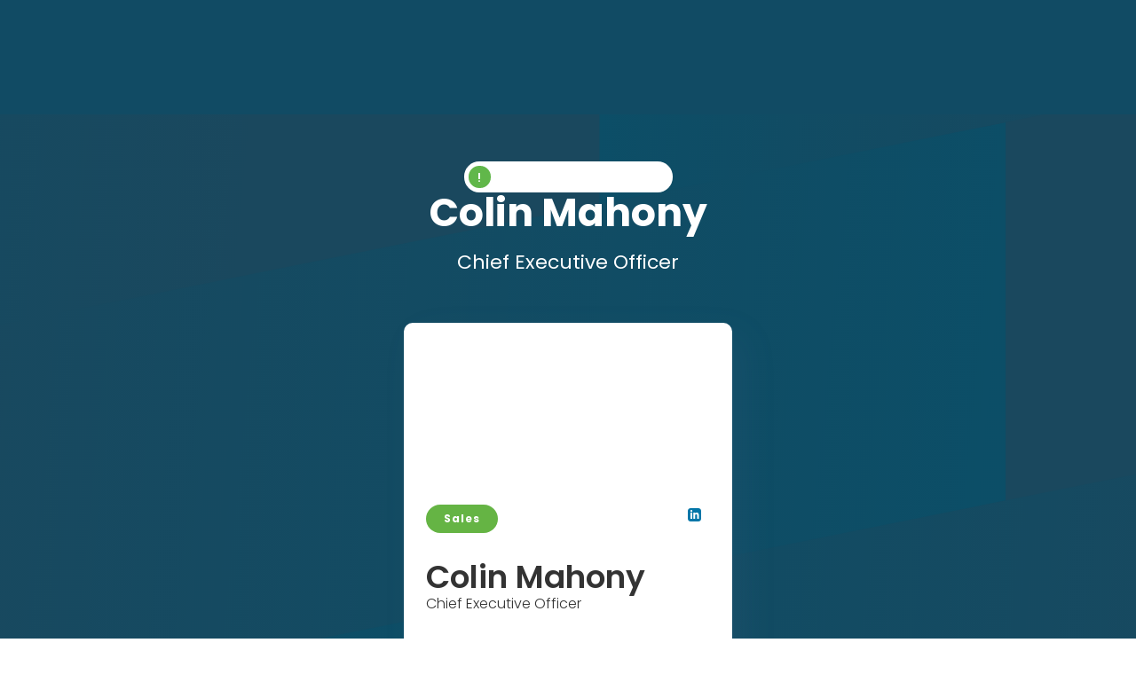

--- FILE ---
content_type: text/html
request_url: https://www.salescommunity.com/advisory-board/colin-mahony
body_size: 4534
content:
<!DOCTYPE html><!-- Last Published: Sat Dec 27 2025 06:55:50 GMT+0000 (Coordinated Universal Time) --><html data-wf-domain="www.salescommunity.com" data-wf-page="6027a9f06ab5a7f7ee5b2891" data-wf-site="5f0b4853c6636ceab077c65f" lang="en" data-wf-collection="6027a9f06ab5a7cee05b27f5" data-wf-item-slug="colin-mahony"><head><meta charset="utf-8"/><title>Colin Mahony | Recorded Future - Sales Community Advisory Board</title><meta content="Join Colin Mahony - Chief Executive Officer at Recorded Future on Sales Community. Network with the top sales professionals from over 200+ of the leading technology companies. Join today to accelerate your career and learn insights from the best in the business." name="description"/><meta content="Colin Mahony | Recorded Future - Sales Community Advisory Board" property="og:title"/><meta content="Join Colin Mahony - Chief Executive Officer at Recorded Future on Sales Community. Network with the top sales professionals from over 200+ of the leading technology companies. Join today to accelerate your career and learn insights from the best in the business." property="og:description"/><meta content="https://cdn.prod.website-files.com/5f0b703c3967fc3d3e461776/6553837ab4bbe2e1485f1bc9_1516279510316.jpg" property="og:image"/><meta content="Colin Mahony | Recorded Future - Sales Community Advisory Board" property="twitter:title"/><meta content="Join Colin Mahony - Chief Executive Officer at Recorded Future on Sales Community. Network with the top sales professionals from over 200+ of the leading technology companies. Join today to accelerate your career and learn insights from the best in the business." property="twitter:description"/><meta content="https://cdn.prod.website-files.com/5f0b703c3967fc3d3e461776/6553837ab4bbe2e1485f1bc9_1516279510316.jpg" property="twitter:image"/><meta property="og:type" content="website"/><meta content="summary_large_image" name="twitter:card"/><meta content="width=device-width, initial-scale=1" name="viewport"/><meta content="Db6em-W2-Ayd-J1ivq16DKHvVcZXrc4F9VgKegvQLyY" name="google-site-verification"/><link href="https://cdn.prod.website-files.com/5f0b4853c6636ceab077c65f/css/sales-community.shared.0ddc9d1aa.min.css" rel="stylesheet" type="text/css"/><link href="https://fonts.googleapis.com" rel="preconnect"/><link href="https://fonts.gstatic.com" rel="preconnect" crossorigin="anonymous"/><script src="https://ajax.googleapis.com/ajax/libs/webfont/1.6.26/webfont.js" type="text/javascript"></script><script type="text/javascript">WebFont.load({  google: {    families: ["Poppins:300,regular,500,600,700,800"]  }});</script><script type="text/javascript">!function(o,c){var n=c.documentElement,t=" w-mod-";n.className+=t+"js",("ontouchstart"in o||o.DocumentTouch&&c instanceof DocumentTouch)&&(n.className+=t+"touch")}(window,document);</script><link href="https://cdn.prod.website-files.com/5f0b4853c6636ceab077c65f/5f5d8792a768b8419a7efe83_icome_7NJ_icon.ico" rel="shortcut icon" type="image/x-icon"/><link href="https://cdn.prod.website-files.com/5f0b4853c6636ceab077c65f/5f5da94183b2a1095cdc8ccb_output_onlinepngtool_X8SwN.ico" rel="apple-touch-icon"/><link href="https://www.salescommunity.com/advisory-board/colin-mahony" rel="canonical"/><!-- CustomerLabs Tag --><script>!function(t,e,r,c,a,n,s){t.ClAnalyticsObject=a,t[a]=t[a]||[],t[a].methods=["trackSubmit","trackClick","pageview","identify","track"],t[a].factory=function(e){return function(){var r=Array.prototype.slice.call(arguments);return r.unshift(e),t[a].push(r),t[a]}};for(var i=0;i<t[a].methods.length;i++){var o=t[a].methods[i];t[a][o]=t[a].factory(o)};n=e.createElement(r),s=e.getElementsByTagName(r)[0],n.async=1,n.crossOrigin="anonymous",n.src=c,s.parentNode.insertBefore(n,s)}(window,document,"script","//cdn.js.customerlabs.co/cl4126d14uyw6b.js","_cl");_cl.SNIPPET_VERSION="1.0.0"</script><!-- End of CustomerLabs Tag -->
<script type="text/javascript">!function(){if(!window.EncTracking||!window.EncTracking.started){window.EncTracking=Object.assign({}, window.EncTracking, {queue:window.EncTracking&&window.EncTracking.queue?window.EncTracking.queue:[],track:function(t){this.queue.push({type:"track",props:t})},identify:function(t){this.queue.push({type:"identify",props:t})},started:!0});var t=window.EncTracking;t.writeKey="mUq18UNWYagF86TfmSqrFxzqU",t.hasOptedIn=true,t.shouldGetConsent=true,t.hasOptedIn&&(t.shouldGetConsent=!1),t.optIn=function(){t.hasOptedIn=!0,t&&t.init()},t.optOut=function(){t.hasOptedIn=!1,t&&t.setOptOut&&t.setOptOut(!0)};var n=function(t){var n=document.createElement("script");n.type="text/javascript",n.async=void 0===t||t,n.src="https://resources-app.encharge.io/encharge-tracking.min.js";var e=document.getElementsByTagName("script")[0];e.parentNode.insertBefore(n,e)};"complete"===document.readyState?n():window.attachEvent?window.attachEvent("onload",n):window.addEventListener("load",n,!1)}}();</script>
<script id="jetboost-script" type="text/javascript"> window.JETBOOST_SITE_ID = "ckfikms9hckjv07313kl4biek"; (function(d) { var s = d.createElement("script"); s.src = "https://cdn.jetboost.io/jetboost.js"; s.async = 1; d.getElementsByTagName("head")[0].appendChild(s); })(document); </script></head><body><div class="w-embed w-iframe"><!-- Google Tag Manager (noscript) -->
<noscript><iframe src="https://www.googletagmanager.com/ns.html?id=GTM-5PGFGJM" height="0" width="0" style="display:none;visibility:hidden"></iframe></noscript>
<!-- End Google Tag Manager (noscript) -->
<noscript><img height="1" width="1" style="display:none" src="https://www.facebook.com/tr?id=976451736149233&ev=PageView&noscript=1"/></noscript>
<!-- End Facebook Pixel Code --></div><div class="vison-section regular"><div data-collapse="small" data-animation="default" data-duration="400" data-easing="ease" data-easing2="ease" role="banner" class="navbar w-nav"><div class="w-layout-blockcontainer container-808 w-container"><div class="modern-revenue-banner"><div class="h01_tag_c"><div class="h01_tag_t">!</div></div><div class="h01_tag_text"><span class="text-span-5">Modern Revenue Operations Architecture created with our Advisory Board - </span><a href="https://cdn.prod.website-files.com/5f0b4853c6636ceab077c65f/6526ae10863cf6f2ea3bfa8a_RevOpsSept.pdf" target="_blank"><span class="text-span-5">Download</span></a></div></div></div><div class="nav-container"><a href="/" class="w-nav-brand"><img src="https://cdn.prod.website-files.com/5f0b4853c6636ceab077c65f/616f3a62f7a33c79ce604daa_The%20Home%20of%20the%20CRO%20(2).png" alt="" class="img-logo"/></a><div class="container-809 w-container"><a href="/advisory-board" class="btn-ab w-button"><strong>Advisory Board</strong></a><a href="/events" class="btn-ab w-button"><strong>Events</strong></a><a href="/sponsors" class="btn-ab w-button"><strong>Sponsors</strong></a><a href="https://lnkd.in/gXBmhFeS" target="_blank" class="btn-ab w-button"><strong>Newsletter</strong></a><a href="https://www.salescommunity.com/book" target="_blank" class="btn-ab w-button"><strong>Book</strong></a></div><a href="https://members.salescommunity.com/share/T2x_G5VbIvNnlm4z?flow=linkedin&amp;utm_source=manual" class="button-2 nav-sub-btn member-login w-button"><span class="text-span-9">Login</span></a><link rel="prerender" href="https://members.salescommunity.com/share/T2x_G5VbIvNnlm4z?flow=linkedin&amp;utm_source=manual"/></div></div></div><div class="h01 program tsi"><div class="h01_container"><a href="/advisory-board" class="link-block w-inline-block"><div class="modern-revenue-banner"><div class="h01_tag_c"><div class="h01_tag_t">!</div></div><div class="h01_tag_text">Advisory Board Member</div></div></a><h1 class="h01_h1">Colin Mahony</h1><h2 class="h01_h1 title">Chief Executive Officer</h2><div class="w-layout-grid member-grid"><div class="m09"><div class="m09_image"><div class="w-embed"><img src=""></div></div><div class="m09_content"><div class="div-block-4"><div class="m09_badge"><div class="m09_badge_text">Sales</div></div><a bind="a17908a9-ccf7-a7f5-bfdc-5e57b71a883e" href="https://www.linkedin.com/in/cpmahony/" target="_blank" class="w-inline-block"><img src="https://cdn.prod.website-files.com/5f0b4853c6636ceab077c65f/5f63a55173a5fd7b49cb3991_LinkedIn-Icon.svg" loading="lazy" width="15" alt="" class="image-2"/></a></div><div bind="ada91945-70eb-81fd-fb56-9c5012854dab" class="ab-name member">Colin Mahony</div><div bind="ada91945-70eb-81fd-fb56-9c5012854dac" class="ab-title meber">Chief Executive Officer</div><div class="w-layout-grid grid-8"><div bind="457af601-65fa-3ec6-9cff-a717c2521bda" class="w-embed"><img src="//logo.clearbit.com/recordedfuture.com?size=50"></div><div><div bind="ada91945-70eb-81fd-fb56-9c5012854dad" class="ab-company member">Recorded Future</div><div bind="ada91945-70eb-81fd-fb56-9c5012854dae" class="ab-region member">Boston</div></div></div></div></div></div><a href="/advisory-board" class="lnd_btn_02 w-button">View All Advisory Board Members →</a></div></div><div class="cta03"><div class="cta03_container"><p class="cta03_title">Stay Updated</p><div class="text-block-9"><strong>Get invites to future events!</strong></div><p class="cta03_paragraph">The Best Technology Sales Network<br/></p><div class="cta03_form_base"><div class="cta03_form_block w-form"><form id="wf-form-member-cta" name="wf-form-member-cta" data-name="member-cta" method="get" class="cta03_form_wrap" data-wf-page-id="6027a9f06ab5a7f7ee5b2891" data-wf-element-id="5982ee0b-db19-cadf-f982-f2b2985bb7dd"><input class="cta03_input w-input" maxlength="256" name="name-3" data-name="Name 3" placeholder="Enter your email address" type="text" id="name-3"/><input type="submit" data-wait="Please wait..." class="cta03_button w-button" value="GET STARTED"/></form><div class="cta03_success w-form-done"><div>Thank you! Your submission has been received!</div></div><div class="cta03_error w-form-fail"><div class="alert_error"><div class="alert_content_wrap"><img src="https://cdn.prod.website-files.com/5f99d88e453e7380eb246780/5f99d88e453e73e66b2469b6_alert-circle-white.svg" width="16" alt="Colin Mahony" class="alert_icon"/><div class="alert_line_2"></div><div class="paragraph-2-a white-text">Looks like we&#x27;re having trouble</div></div><img src="https://cdn.prod.website-files.com/5f99d88e453e7380eb246780/5f99d88e453e7309f42469c0_x_white.svg" width="10" alt="Colin Mahony"/></div></div></div><p class="cta03_light_paragraph">Join our ever growing community. <a href="/sign-up" class="cta03_link">Sign Up Today</a><br/></p></div></div></div><div class="html-embed-8 w-embed"><a href="https://clearbit.com">Logos provided by Clearbit</a></div><div class="section footer"><div class="container"><div class="wrapper ft"><div class="content"><img src="https://cdn.prod.website-files.com/5f0b4853c6636ceab077c65f/616f3a62f7a33c79ce604daa_The%20Home%20of%20the%20CRO%20(2).png" alt="" class="img-logo small"/><div class="cp-text">© 2020 Sales Community, LLC. <br/>All rights reserved</div><div class="cp-text">Still have questions? Email info@salescommunity.com</div></div><div class="content"><div><div class="w-layout-grid"><a href="/privacy-policy" class="footer-link">Privacy Policy</a><a href="/privacy-shield-policy" class="footer-link">Privacy Shield Policy</a><a href="/cookie-policy" class="footer-link">Cookie Policy</a><a href="/advisory-board" class="footer-link">Advisory Board</a><a href="/expense-report" class="footer-link">Expense Report</a><a href="/terms-of-service" class="footer-link">Terms &amp; Conditions</a><a href="/events" class="footer-link">Events</a></div></div></div></div></div></div><script src="https://d3e54v103j8qbb.cloudfront.net/js/jquery-3.5.1.min.dc5e7f18c8.js?site=5f0b4853c6636ceab077c65f" type="text/javascript" integrity="sha256-9/aliU8dGd2tb6OSsuzixeV4y/faTqgFtohetphbbj0=" crossorigin="anonymous"></script><script src="https://cdn.prod.website-files.com/5f0b4853c6636ceab077c65f/js/sales-community.schunk.36b8fb49256177c8.js" type="text/javascript"></script><script src="https://cdn.prod.website-files.com/5f0b4853c6636ceab077c65f/js/sales-community.schunk.73b3eb48bd4022d5.js" type="text/javascript"></script><script src="https://cdn.prod.website-files.com/5f0b4853c6636ceab077c65f/js/sales-community.schunk.b4435221be879eb3.js" type="text/javascript"></script><script src="https://cdn.prod.website-files.com/5f0b4853c6636ceab077c65f/js/sales-community.d19c588e.8510fef146dd7a6d.js" type="text/javascript"></script><!-- LeadMagic analytics code -->
<script>
    !function(i,s,o,g,r,a,m){i.Ip2cObject=o;i[o]||(i[o]=function(){
    (i[o].q=i[o].q||[]).push(arguments)});i[o].l=+new Date;r=s.createElement(g);
    a=s.getElementsByTagName(g)[0];r.src='//reveal.ip2c.net/8415192.js';
    a.parentNode.insertBefore(r,a)}(window,document,'ip2c','script');
            
    ip2c('verify', '8415192');
</script></body></html>

--- FILE ---
content_type: text/css
request_url: https://cdn.prod.website-files.com/5f0b4853c6636ceab077c65f/css/sales-community.shared.0ddc9d1aa.min.css
body_size: 21327
content:
html{-webkit-text-size-adjust:100%;-ms-text-size-adjust:100%;font-family:sans-serif}body{margin:0}article,aside,details,figcaption,figure,footer,header,hgroup,main,menu,nav,section,summary{display:block}audio,canvas,progress,video{vertical-align:baseline;display:inline-block}audio:not([controls]){height:0;display:none}[hidden],template{display:none}a{background-color:#0000}a:active,a:hover{outline:0}abbr[title]{border-bottom:1px dotted}b,strong{font-weight:700}dfn{font-style:italic}h1{margin:.67em 0;font-size:2em}mark{color:#000;background:#ff0}small{font-size:80%}sub,sup{vertical-align:baseline;font-size:75%;line-height:0;position:relative}sup{top:-.5em}sub{bottom:-.25em}img{border:0}svg:not(:root){overflow:hidden}hr{box-sizing:content-box;height:0}pre{overflow:auto}code,kbd,pre,samp{font-family:monospace;font-size:1em}button,input,optgroup,select,textarea{color:inherit;font:inherit;margin:0}button{overflow:visible}button,select{text-transform:none}button,html input[type=button],input[type=reset]{-webkit-appearance:button;cursor:pointer}button[disabled],html input[disabled]{cursor:default}button::-moz-focus-inner,input::-moz-focus-inner{border:0;padding:0}input{line-height:normal}input[type=checkbox],input[type=radio]{box-sizing:border-box;padding:0}input[type=number]::-webkit-inner-spin-button,input[type=number]::-webkit-outer-spin-button{height:auto}input[type=search]{-webkit-appearance:none}input[type=search]::-webkit-search-cancel-button,input[type=search]::-webkit-search-decoration{-webkit-appearance:none}legend{border:0;padding:0}textarea{overflow:auto}optgroup{font-weight:700}table{border-collapse:collapse;border-spacing:0}td,th{padding:0}@font-face{font-family:webflow-icons;src:url([data-uri])format("truetype");font-weight:400;font-style:normal}[class^=w-icon-],[class*=\ w-icon-]{speak:none;font-variant:normal;text-transform:none;-webkit-font-smoothing:antialiased;-moz-osx-font-smoothing:grayscale;font-style:normal;font-weight:400;line-height:1;font-family:webflow-icons!important}.w-icon-slider-right:before{content:""}.w-icon-slider-left:before{content:""}.w-icon-nav-menu:before{content:""}.w-icon-arrow-down:before,.w-icon-dropdown-toggle:before{content:""}.w-icon-file-upload-remove:before{content:""}.w-icon-file-upload-icon:before{content:""}*{box-sizing:border-box}html{height:100%}body{color:#333;background-color:#fff;min-height:100%;margin:0;font-family:Arial,sans-serif;font-size:14px;line-height:20px}img{vertical-align:middle;max-width:100%;display:inline-block}html.w-mod-touch *{background-attachment:scroll!important}.w-block{display:block}.w-inline-block{max-width:100%;display:inline-block}.w-clearfix:before,.w-clearfix:after{content:" ";grid-area:1/1/2/2;display:table}.w-clearfix:after{clear:both}.w-hidden{display:none}.w-button{color:#fff;line-height:inherit;cursor:pointer;background-color:#3898ec;border:0;border-radius:0;padding:9px 15px;text-decoration:none;display:inline-block}input.w-button{-webkit-appearance:button}html[data-w-dynpage] [data-w-cloak]{color:#0000!important}.w-code-block{margin:unset}pre.w-code-block code{all:inherit}.w-optimization{display:contents}.w-webflow-badge,.w-webflow-badge>img{box-sizing:unset;width:unset;height:unset;max-height:unset;max-width:unset;min-height:unset;min-width:unset;margin:unset;padding:unset;float:unset;clear:unset;border:unset;border-radius:unset;background:unset;background-image:unset;background-position:unset;background-size:unset;background-repeat:unset;background-origin:unset;background-clip:unset;background-attachment:unset;background-color:unset;box-shadow:unset;transform:unset;direction:unset;font-family:unset;font-weight:unset;color:unset;font-size:unset;line-height:unset;font-style:unset;font-variant:unset;text-align:unset;letter-spacing:unset;-webkit-text-decoration:unset;text-decoration:unset;text-indent:unset;text-transform:unset;list-style-type:unset;text-shadow:unset;vertical-align:unset;cursor:unset;white-space:unset;word-break:unset;word-spacing:unset;word-wrap:unset;transition:unset}.w-webflow-badge{white-space:nowrap;cursor:pointer;box-shadow:0 0 0 1px #0000001a,0 1px 3px #0000001a;visibility:visible!important;opacity:1!important;z-index:2147483647!important;color:#aaadb0!important;overflow:unset!important;background-color:#fff!important;border-radius:3px!important;width:auto!important;height:auto!important;margin:0!important;padding:6px!important;font-size:12px!important;line-height:14px!important;text-decoration:none!important;display:inline-block!important;position:fixed!important;inset:auto 12px 12px auto!important;transform:none!important}.w-webflow-badge>img{position:unset;visibility:unset!important;opacity:1!important;vertical-align:middle!important;display:inline-block!important}h1,h2,h3,h4,h5,h6{margin-bottom:10px;font-weight:700}h1{margin-top:20px;font-size:38px;line-height:44px}h2{margin-top:20px;font-size:32px;line-height:36px}h3{margin-top:20px;font-size:24px;line-height:30px}h4{margin-top:10px;font-size:18px;line-height:24px}h5{margin-top:10px;font-size:14px;line-height:20px}h6{margin-top:10px;font-size:12px;line-height:18px}p{margin-top:0;margin-bottom:10px}blockquote{border-left:5px solid #e2e2e2;margin:0 0 10px;padding:10px 20px;font-size:18px;line-height:22px}figure{margin:0 0 10px}figcaption{text-align:center;margin-top:5px}ul,ol{margin-top:0;margin-bottom:10px;padding-left:40px}.w-list-unstyled{padding-left:0;list-style:none}.w-embed:before,.w-embed:after{content:" ";grid-area:1/1/2/2;display:table}.w-embed:after{clear:both}.w-video{width:100%;padding:0;position:relative}.w-video iframe,.w-video object,.w-video embed{border:none;width:100%;height:100%;position:absolute;top:0;left:0}fieldset{border:0;margin:0;padding:0}button,[type=button],[type=reset]{cursor:pointer;-webkit-appearance:button;border:0}.w-form{margin:0 0 15px}.w-form-done{text-align:center;background-color:#ddd;padding:20px;display:none}.w-form-fail{background-color:#ffdede;margin-top:10px;padding:10px;display:none}label{margin-bottom:5px;font-weight:700;display:block}.w-input,.w-select{color:#333;vertical-align:middle;background-color:#fff;border:1px solid #ccc;width:100%;height:38px;margin-bottom:10px;padding:8px 12px;font-size:14px;line-height:1.42857;display:block}.w-input::placeholder,.w-select::placeholder{color:#999}.w-input:focus,.w-select:focus{border-color:#3898ec;outline:0}.w-input[disabled],.w-select[disabled],.w-input[readonly],.w-select[readonly],fieldset[disabled] .w-input,fieldset[disabled] .w-select{cursor:not-allowed}.w-input[disabled]:not(.w-input-disabled),.w-select[disabled]:not(.w-input-disabled),.w-input[readonly],.w-select[readonly],fieldset[disabled]:not(.w-input-disabled) .w-input,fieldset[disabled]:not(.w-input-disabled) .w-select{background-color:#eee}textarea.w-input,textarea.w-select{height:auto}.w-select{background-color:#f3f3f3}.w-select[multiple]{height:auto}.w-form-label{cursor:pointer;margin-bottom:0;font-weight:400;display:inline-block}.w-radio{margin-bottom:5px;padding-left:20px;display:block}.w-radio:before,.w-radio:after{content:" ";grid-area:1/1/2/2;display:table}.w-radio:after{clear:both}.w-radio-input{float:left;margin:3px 0 0 -20px;line-height:normal}.w-file-upload{margin-bottom:10px;display:block}.w-file-upload-input{opacity:0;z-index:-100;width:.1px;height:.1px;position:absolute;overflow:hidden}.w-file-upload-default,.w-file-upload-uploading,.w-file-upload-success{color:#333;display:inline-block}.w-file-upload-error{margin-top:10px;display:block}.w-file-upload-default.w-hidden,.w-file-upload-uploading.w-hidden,.w-file-upload-error.w-hidden,.w-file-upload-success.w-hidden{display:none}.w-file-upload-uploading-btn{cursor:pointer;background-color:#fafafa;border:1px solid #ccc;margin:0;padding:8px 12px;font-size:14px;font-weight:400;display:flex}.w-file-upload-file{background-color:#fafafa;border:1px solid #ccc;flex-grow:1;justify-content:space-between;margin:0;padding:8px 9px 8px 11px;display:flex}.w-file-upload-file-name{font-size:14px;font-weight:400;display:block}.w-file-remove-link{cursor:pointer;width:auto;height:auto;margin-top:3px;margin-left:10px;padding:3px;display:block}.w-icon-file-upload-remove{margin:auto;font-size:10px}.w-file-upload-error-msg{color:#ea384c;padding:2px 0;display:inline-block}.w-file-upload-info{padding:0 12px;line-height:38px;display:inline-block}.w-file-upload-label{cursor:pointer;background-color:#fafafa;border:1px solid #ccc;margin:0;padding:8px 12px;font-size:14px;font-weight:400;display:inline-block}.w-icon-file-upload-icon,.w-icon-file-upload-uploading{width:20px;margin-right:8px;display:inline-block}.w-icon-file-upload-uploading{height:20px}.w-container{max-width:940px;margin-left:auto;margin-right:auto}.w-container:before,.w-container:after{content:" ";grid-area:1/1/2/2;display:table}.w-container:after{clear:both}.w-container .w-row{margin-left:-10px;margin-right:-10px}.w-row:before,.w-row:after{content:" ";grid-area:1/1/2/2;display:table}.w-row:after{clear:both}.w-row .w-row{margin-left:0;margin-right:0}.w-col{float:left;width:100%;min-height:1px;padding-left:10px;padding-right:10px;position:relative}.w-col .w-col{padding-left:0;padding-right:0}.w-col-1{width:8.33333%}.w-col-2{width:16.6667%}.w-col-3{width:25%}.w-col-4{width:33.3333%}.w-col-5{width:41.6667%}.w-col-6{width:50%}.w-col-7{width:58.3333%}.w-col-8{width:66.6667%}.w-col-9{width:75%}.w-col-10{width:83.3333%}.w-col-11{width:91.6667%}.w-col-12{width:100%}.w-hidden-main{display:none!important}@media screen and (max-width:991px){.w-container{max-width:728px}.w-hidden-main{display:inherit!important}.w-hidden-medium{display:none!important}.w-col-medium-1{width:8.33333%}.w-col-medium-2{width:16.6667%}.w-col-medium-3{width:25%}.w-col-medium-4{width:33.3333%}.w-col-medium-5{width:41.6667%}.w-col-medium-6{width:50%}.w-col-medium-7{width:58.3333%}.w-col-medium-8{width:66.6667%}.w-col-medium-9{width:75%}.w-col-medium-10{width:83.3333%}.w-col-medium-11{width:91.6667%}.w-col-medium-12{width:100%}.w-col-stack{width:100%;left:auto;right:auto}}@media screen and (max-width:767px){.w-hidden-main,.w-hidden-medium{display:inherit!important}.w-hidden-small{display:none!important}.w-row,.w-container .w-row{margin-left:0;margin-right:0}.w-col{width:100%;left:auto;right:auto}.w-col-small-1{width:8.33333%}.w-col-small-2{width:16.6667%}.w-col-small-3{width:25%}.w-col-small-4{width:33.3333%}.w-col-small-5{width:41.6667%}.w-col-small-6{width:50%}.w-col-small-7{width:58.3333%}.w-col-small-8{width:66.6667%}.w-col-small-9{width:75%}.w-col-small-10{width:83.3333%}.w-col-small-11{width:91.6667%}.w-col-small-12{width:100%}}@media screen and (max-width:479px){.w-container{max-width:none}.w-hidden-main,.w-hidden-medium,.w-hidden-small{display:inherit!important}.w-hidden-tiny{display:none!important}.w-col{width:100%}.w-col-tiny-1{width:8.33333%}.w-col-tiny-2{width:16.6667%}.w-col-tiny-3{width:25%}.w-col-tiny-4{width:33.3333%}.w-col-tiny-5{width:41.6667%}.w-col-tiny-6{width:50%}.w-col-tiny-7{width:58.3333%}.w-col-tiny-8{width:66.6667%}.w-col-tiny-9{width:75%}.w-col-tiny-10{width:83.3333%}.w-col-tiny-11{width:91.6667%}.w-col-tiny-12{width:100%}}.w-widget{position:relative}.w-widget-map{width:100%;height:400px}.w-widget-map label{width:auto;display:inline}.w-widget-map img{max-width:inherit}.w-widget-map .gm-style-iw{text-align:center}.w-widget-map .gm-style-iw>button{display:none!important}.w-widget-twitter{overflow:hidden}.w-widget-twitter-count-shim{vertical-align:top;text-align:center;background:#fff;border:1px solid #758696;border-radius:3px;width:28px;height:20px;display:inline-block;position:relative}.w-widget-twitter-count-shim *{pointer-events:none;-webkit-user-select:none;user-select:none}.w-widget-twitter-count-shim .w-widget-twitter-count-inner{text-align:center;color:#999;font-family:serif;font-size:15px;line-height:12px;position:relative}.w-widget-twitter-count-shim .w-widget-twitter-count-clear{display:block;position:relative}.w-widget-twitter-count-shim.w--large{width:36px;height:28px}.w-widget-twitter-count-shim.w--large .w-widget-twitter-count-inner{font-size:18px;line-height:18px}.w-widget-twitter-count-shim:not(.w--vertical){margin-left:5px;margin-right:8px}.w-widget-twitter-count-shim:not(.w--vertical).w--large{margin-left:6px}.w-widget-twitter-count-shim:not(.w--vertical):before,.w-widget-twitter-count-shim:not(.w--vertical):after{content:" ";pointer-events:none;border:solid #0000;width:0;height:0;position:absolute;top:50%;left:0}.w-widget-twitter-count-shim:not(.w--vertical):before{border-width:4px;border-color:#75869600 #5d6c7b #75869600 #75869600;margin-top:-4px;margin-left:-9px}.w-widget-twitter-count-shim:not(.w--vertical).w--large:before{border-width:5px;margin-top:-5px;margin-left:-10px}.w-widget-twitter-count-shim:not(.w--vertical):after{border-width:4px;border-color:#fff0 #fff #fff0 #fff0;margin-top:-4px;margin-left:-8px}.w-widget-twitter-count-shim:not(.w--vertical).w--large:after{border-width:5px;margin-top:-5px;margin-left:-9px}.w-widget-twitter-count-shim.w--vertical{width:61px;height:33px;margin-bottom:8px}.w-widget-twitter-count-shim.w--vertical:before,.w-widget-twitter-count-shim.w--vertical:after{content:" ";pointer-events:none;border:solid #0000;width:0;height:0;position:absolute;top:100%;left:50%}.w-widget-twitter-count-shim.w--vertical:before{border-width:5px;border-color:#5d6c7b #75869600 #75869600;margin-left:-5px}.w-widget-twitter-count-shim.w--vertical:after{border-width:4px;border-color:#fff #fff0 #fff0;margin-left:-4px}.w-widget-twitter-count-shim.w--vertical .w-widget-twitter-count-inner{font-size:18px;line-height:22px}.w-widget-twitter-count-shim.w--vertical.w--large{width:76px}.w-background-video{color:#fff;height:500px;position:relative;overflow:hidden}.w-background-video>video{object-fit:cover;z-index:-100;background-position:50%;background-size:cover;width:100%;height:100%;margin:auto;position:absolute;inset:-100%}.w-background-video>video::-webkit-media-controls-start-playback-button{-webkit-appearance:none;display:none!important}.w-background-video--control{background-color:#0000;padding:0;position:absolute;bottom:1em;right:1em}.w-background-video--control>[hidden]{display:none!important}.w-slider{text-align:center;clear:both;-webkit-tap-highlight-color:#0000;tap-highlight-color:#0000;background:#ddd;height:300px;position:relative}.w-slider-mask{z-index:1;white-space:nowrap;height:100%;display:block;position:relative;left:0;right:0;overflow:hidden}.w-slide{vertical-align:top;white-space:normal;text-align:left;width:100%;height:100%;display:inline-block;position:relative}.w-slider-nav{z-index:2;text-align:center;-webkit-tap-highlight-color:#0000;tap-highlight-color:#0000;height:40px;margin:auto;padding-top:10px;position:absolute;inset:auto 0 0}.w-slider-nav.w-round>div{border-radius:100%}.w-slider-nav.w-num>div{font-size:inherit;line-height:inherit;width:auto;height:auto;padding:.2em .5em}.w-slider-nav.w-shadow>div{box-shadow:0 0 3px #3336}.w-slider-nav-invert{color:#fff}.w-slider-nav-invert>div{background-color:#2226}.w-slider-nav-invert>div.w-active{background-color:#222}.w-slider-dot{cursor:pointer;background-color:#fff6;width:1em;height:1em;margin:0 3px .5em;transition:background-color .1s,color .1s;display:inline-block;position:relative}.w-slider-dot.w-active{background-color:#fff}.w-slider-dot:focus{outline:none;box-shadow:0 0 0 2px #fff}.w-slider-dot:focus.w-active{box-shadow:none}.w-slider-arrow-left,.w-slider-arrow-right{cursor:pointer;color:#fff;-webkit-tap-highlight-color:#0000;tap-highlight-color:#0000;-webkit-user-select:none;user-select:none;width:80px;margin:auto;font-size:40px;position:absolute;inset:0;overflow:hidden}.w-slider-arrow-left [class^=w-icon-],.w-slider-arrow-right [class^=w-icon-],.w-slider-arrow-left [class*=\ w-icon-],.w-slider-arrow-right [class*=\ w-icon-]{position:absolute}.w-slider-arrow-left:focus,.w-slider-arrow-right:focus{outline:0}.w-slider-arrow-left{z-index:3;right:auto}.w-slider-arrow-right{z-index:4;left:auto}.w-icon-slider-left,.w-icon-slider-right{width:1em;height:1em;margin:auto;inset:0}.w-slider-aria-label{clip:rect(0 0 0 0);border:0;width:1px;height:1px;margin:-1px;padding:0;position:absolute;overflow:hidden}.w-slider-force-show{display:block!important}.w-dropdown{text-align:left;z-index:900;margin-left:auto;margin-right:auto;display:inline-block;position:relative}.w-dropdown-btn,.w-dropdown-toggle,.w-dropdown-link{vertical-align:top;color:#222;text-align:left;white-space:nowrap;margin-left:auto;margin-right:auto;padding:20px;text-decoration:none;position:relative}.w-dropdown-toggle{-webkit-user-select:none;user-select:none;cursor:pointer;padding-right:40px;display:inline-block}.w-dropdown-toggle:focus{outline:0}.w-icon-dropdown-toggle{width:1em;height:1em;margin:auto 20px auto auto;position:absolute;top:0;bottom:0;right:0}.w-dropdown-list{background:#ddd;min-width:100%;display:none;position:absolute}.w-dropdown-list.w--open{display:block}.w-dropdown-link{color:#222;padding:10px 20px;display:block}.w-dropdown-link.w--current{color:#0082f3}.w-dropdown-link:focus{outline:0}@media screen and (max-width:767px){.w-nav-brand{padding-left:10px}}.w-lightbox-backdrop{cursor:auto;letter-spacing:normal;text-indent:0;text-shadow:none;text-transform:none;visibility:visible;white-space:normal;word-break:normal;word-spacing:normal;word-wrap:normal;color:#fff;text-align:center;z-index:2000;opacity:0;-webkit-user-select:none;-moz-user-select:none;-webkit-tap-highlight-color:transparent;background:#000000e6;outline:0;font-family:Helvetica Neue,Helvetica,Ubuntu,Segoe UI,Verdana,sans-serif;font-size:17px;font-style:normal;font-weight:300;line-height:1.2;list-style:disc;position:fixed;inset:0;-webkit-transform:translate(0)}.w-lightbox-backdrop,.w-lightbox-container{-webkit-overflow-scrolling:touch;height:100%;overflow:auto}.w-lightbox-content{height:100vh;position:relative;overflow:hidden}.w-lightbox-view{opacity:0;width:100vw;height:100vh;position:absolute}.w-lightbox-view:before{content:"";height:100vh}.w-lightbox-group,.w-lightbox-group .w-lightbox-view,.w-lightbox-group .w-lightbox-view:before{height:86vh}.w-lightbox-frame,.w-lightbox-view:before{vertical-align:middle;display:inline-block}.w-lightbox-figure{margin:0;position:relative}.w-lightbox-group .w-lightbox-figure{cursor:pointer}.w-lightbox-img{width:auto;max-width:none;height:auto}.w-lightbox-image{float:none;max-width:100vw;max-height:100vh;display:block}.w-lightbox-group .w-lightbox-image{max-height:86vh}.w-lightbox-caption{text-align:left;text-overflow:ellipsis;white-space:nowrap;background:#0006;padding:.5em 1em;position:absolute;bottom:0;left:0;right:0;overflow:hidden}.w-lightbox-embed{width:100%;height:100%;position:absolute;inset:0}.w-lightbox-control{cursor:pointer;background-position:50%;background-repeat:no-repeat;background-size:24px;width:4em;transition:all .3s;position:absolute;top:0}.w-lightbox-left{background-image:url([data-uri]);display:none;bottom:0;left:0}.w-lightbox-right{background-image:url([data-uri]);display:none;bottom:0;right:0}.w-lightbox-close{background-image:url([data-uri]);background-size:18px;height:2.6em;right:0}.w-lightbox-strip{white-space:nowrap;padding:0 1vh;line-height:0;position:absolute;bottom:0;left:0;right:0;overflow:auto hidden}.w-lightbox-item{box-sizing:content-box;cursor:pointer;width:10vh;padding:2vh 1vh;display:inline-block;-webkit-transform:translate(0,0)}.w-lightbox-active{opacity:.3}.w-lightbox-thumbnail{background:#222;height:10vh;position:relative;overflow:hidden}.w-lightbox-thumbnail-image{position:absolute;top:0;left:0}.w-lightbox-thumbnail .w-lightbox-tall{width:100%;top:50%;transform:translateY(-50%)}.w-lightbox-thumbnail .w-lightbox-wide{height:100%;left:50%;transform:translate(-50%)}.w-lightbox-spinner{box-sizing:border-box;border:5px solid #0006;border-radius:50%;width:40px;height:40px;margin-top:-20px;margin-left:-20px;animation:.8s linear infinite spin;position:absolute;top:50%;left:50%}.w-lightbox-spinner:after{content:"";border:3px solid #0000;border-bottom-color:#fff;border-radius:50%;position:absolute;inset:-4px}.w-lightbox-hide{display:none}.w-lightbox-noscroll{overflow:hidden}@media (min-width:768px){.w-lightbox-content{height:96vh;margin-top:2vh}.w-lightbox-view,.w-lightbox-view:before{height:96vh}.w-lightbox-group,.w-lightbox-group .w-lightbox-view,.w-lightbox-group .w-lightbox-view:before{height:84vh}.w-lightbox-image{max-width:96vw;max-height:96vh}.w-lightbox-group .w-lightbox-image{max-width:82.3vw;max-height:84vh}.w-lightbox-left,.w-lightbox-right{opacity:.5;display:block}.w-lightbox-close{opacity:.8}.w-lightbox-control:hover{opacity:1}}.w-lightbox-inactive,.w-lightbox-inactive:hover{opacity:0}.w-richtext:before,.w-richtext:after{content:" ";grid-area:1/1/2/2;display:table}.w-richtext:after{clear:both}.w-richtext[contenteditable=true]:before,.w-richtext[contenteditable=true]:after{white-space:initial}.w-richtext ol,.w-richtext ul{overflow:hidden}.w-richtext .w-richtext-figure-selected.w-richtext-figure-type-video div:after,.w-richtext .w-richtext-figure-selected[data-rt-type=video] div:after,.w-richtext .w-richtext-figure-selected.w-richtext-figure-type-image div,.w-richtext .w-richtext-figure-selected[data-rt-type=image] div{outline:2px solid #2895f7}.w-richtext figure.w-richtext-figure-type-video>div:after,.w-richtext figure[data-rt-type=video]>div:after{content:"";display:none;position:absolute;inset:0}.w-richtext figure{max-width:60%;position:relative}.w-richtext figure>div:before{cursor:default!important}.w-richtext figure img{width:100%}.w-richtext figure figcaption.w-richtext-figcaption-placeholder{opacity:.6}.w-richtext figure div{color:#0000;font-size:0}.w-richtext figure.w-richtext-figure-type-image,.w-richtext figure[data-rt-type=image]{display:table}.w-richtext figure.w-richtext-figure-type-image>div,.w-richtext figure[data-rt-type=image]>div{display:inline-block}.w-richtext figure.w-richtext-figure-type-image>figcaption,.w-richtext figure[data-rt-type=image]>figcaption{caption-side:bottom;display:table-caption}.w-richtext figure.w-richtext-figure-type-video,.w-richtext figure[data-rt-type=video]{width:60%;height:0}.w-richtext figure.w-richtext-figure-type-video iframe,.w-richtext figure[data-rt-type=video] iframe{width:100%;height:100%;position:absolute;top:0;left:0}.w-richtext figure.w-richtext-figure-type-video>div,.w-richtext figure[data-rt-type=video]>div{width:100%}.w-richtext figure.w-richtext-align-center{clear:both;margin-left:auto;margin-right:auto}.w-richtext figure.w-richtext-align-center.w-richtext-figure-type-image>div,.w-richtext figure.w-richtext-align-center[data-rt-type=image]>div{max-width:100%}.w-richtext figure.w-richtext-align-normal{clear:both}.w-richtext figure.w-richtext-align-fullwidth{text-align:center;clear:both;width:100%;max-width:100%;margin-left:auto;margin-right:auto;display:block}.w-richtext figure.w-richtext-align-fullwidth>div{padding-bottom:inherit;display:inline-block}.w-richtext figure.w-richtext-align-fullwidth>figcaption{display:block}.w-richtext figure.w-richtext-align-floatleft{float:left;clear:none;margin-right:15px}.w-richtext figure.w-richtext-align-floatright{float:right;clear:none;margin-left:15px}.w-nav{z-index:1000;background:#ddd;position:relative}.w-nav:before,.w-nav:after{content:" ";grid-area:1/1/2/2;display:table}.w-nav:after{clear:both}.w-nav-brand{float:left;color:#333;text-decoration:none;position:relative}.w-nav-link{vertical-align:top;color:#222;text-align:left;margin-left:auto;margin-right:auto;padding:20px;text-decoration:none;display:inline-block;position:relative}.w-nav-link.w--current{color:#0082f3}.w-nav-menu{float:right;position:relative}[data-nav-menu-open]{text-align:center;background:#c8c8c8;min-width:200px;position:absolute;top:100%;left:0;right:0;overflow:visible;display:block!important}.w--nav-link-open{display:block;position:relative}.w-nav-overlay{width:100%;display:none;position:absolute;top:100%;left:0;right:0;overflow:hidden}.w-nav-overlay [data-nav-menu-open]{top:0}.w-nav[data-animation=over-left] .w-nav-overlay{width:auto}.w-nav[data-animation=over-left] .w-nav-overlay,.w-nav[data-animation=over-left] [data-nav-menu-open]{z-index:1;top:0;right:auto}.w-nav[data-animation=over-right] .w-nav-overlay{width:auto}.w-nav[data-animation=over-right] .w-nav-overlay,.w-nav[data-animation=over-right] [data-nav-menu-open]{z-index:1;top:0;left:auto}.w-nav-button{float:right;cursor:pointer;-webkit-tap-highlight-color:#0000;tap-highlight-color:#0000;-webkit-user-select:none;user-select:none;padding:18px;font-size:24px;display:none;position:relative}.w-nav-button:focus{outline:0}.w-nav-button.w--open{color:#fff;background-color:#c8c8c8}.w-nav[data-collapse=all] .w-nav-menu{display:none}.w-nav[data-collapse=all] .w-nav-button,.w--nav-dropdown-open,.w--nav-dropdown-toggle-open{display:block}.w--nav-dropdown-list-open{position:static}@media screen and (max-width:991px){.w-nav[data-collapse=medium] .w-nav-menu{display:none}.w-nav[data-collapse=medium] .w-nav-button{display:block}}@media screen and (max-width:767px){.w-nav[data-collapse=small] .w-nav-menu{display:none}.w-nav[data-collapse=small] .w-nav-button{display:block}.w-nav-brand{padding-left:10px}}@media screen and (max-width:479px){.w-nav[data-collapse=tiny] .w-nav-menu{display:none}.w-nav[data-collapse=tiny] .w-nav-button{display:block}}.w-tabs{position:relative}.w-tabs:before,.w-tabs:after{content:" ";grid-area:1/1/2/2;display:table}.w-tabs:after{clear:both}.w-tab-menu{position:relative}.w-tab-link{vertical-align:top;text-align:left;cursor:pointer;color:#222;background-color:#ddd;padding:9px 30px;text-decoration:none;display:inline-block;position:relative}.w-tab-link.w--current{background-color:#c8c8c8}.w-tab-link:focus{outline:0}.w-tab-content{display:block;position:relative;overflow:hidden}.w-tab-pane{display:none;position:relative}.w--tab-active{display:block}@media screen and (max-width:479px){.w-tab-link{display:block}}.w-ix-emptyfix:after{content:""}@keyframes spin{0%{transform:rotate(0)}to{transform:rotate(360deg)}}.w-dyn-empty{background-color:#ddd;padding:10px}.w-dyn-hide,.w-dyn-bind-empty,.w-condition-invisible{display:none!important}.wf-layout-layout{display:grid}:root{--dark-slate-grey:var(--dark-slate-blue);--white:white;--dark-slate-blue:#254054;--gold:#f3d700;--black:#23282a;--lawn-green:#87ff54;--light-green:#65b444;--red:#919496}.w-layout-grid{grid-row-gap:16px;grid-column-gap:16px;grid-template-rows:auto auto;grid-template-columns:1fr 1fr;grid-auto-columns:1fr;display:grid}.w-layout-blockcontainer{max-width:940px;margin-left:auto;margin-right:auto;display:block}.w-pagination-wrapper{flex-wrap:wrap;justify-content:center;display:flex}.w-pagination-previous{color:#333;background-color:#fafafa;border:1px solid #ccc;border-radius:2px;margin-left:10px;margin-right:10px;padding:9px 20px;font-size:14px;display:block}.w-pagination-previous-icon{margin-right:4px}.w-pagination-next{color:#333;background-color:#fafafa;border:1px solid #ccc;border-radius:2px;margin-left:10px;margin-right:10px;padding:9px 20px;font-size:14px;display:block}.w-pagination-next-icon{margin-left:4px}@media screen and (max-width:991px){.w-layout-blockcontainer{max-width:728px}}@media screen and (max-width:767px){.w-layout-blockcontainer{max-width:none}}body{color:#333;padding-bottom:0;font-family:Poppins,sans-serif;font-size:14px;line-height:20px}p{margin-bottom:10px}a{text-decoration:underline}.vison-section{background-color:var(--dark-slate-grey);color:var(--white);background-image:url(https://cdn.prod.website-files.com/5f0b4853c6636ceab077c65f/5f0b59df8385165d0c6f8b01_wave.svg),linear-gradient(135deg,#2d5069,#077297);background-position:50% 100%,0 0;background-repeat:no-repeat,repeat;background-size:100%,auto;padding-left:10px;padding-right:10px;position:relative;overflow:hidden}.vison-section.regular{background-color:#114b64;background-image:none;padding-top:129px;padding-bottom:0}.vison-section.regular.extra-reg{margin-bottom:6px}.hero-wrapper{z-index:1;background-color:#0000;justify-content:center;align-items:flex-start;padding-top:1px;padding-bottom:0;display:flex;position:relative}.hero-wrapper.sign-up{padding-top:200px;padding-bottom:60px}.hero-container{text-align:center;background-color:#1d1f20;flex:0 auto;justify-content:center;align-self:auto;align-items:stretch;width:100%;max-width:1160px;margin:-51px -11px -75px -26px;padding-bottom:0;padding-left:30px;padding-right:30px;display:flex}.navbar{z-index:auto;background-color:#254054;height:150px;margin-bottom:120px;padding-top:0;padding-bottom:0;display:block;position:absolute;inset:0% 0% auto}.nav-container{z-index:10;background-color:#254054;justify-content:space-between;align-items:center;width:100%;max-width:1160px;height:70px;margin-top:20px;margin-left:auto;margin-right:auto;padding:10px 30px;display:flex;position:relative}.nav-container.magnet{max-width:90%;padding-left:0;padding-right:0}.img-logo{width:200px;padding-bottom:0}.img-logo.small{width:150px}.nav-menu{justify-content:flex-end;align-items:center;display:flex}.nav-link{color:var(--white);padding-right:10px;font-weight:700;transition:all .2s}.nav-link:hover{opacity:.65}.nav-link.w--current{color:var(--white)}.hero-h1{text-transform:capitalize;width:100%;max-width:800px;margin:0 auto;font-size:4.1em;line-height:120%}.hero-h1.new{text-align:left;text-transform:none;font-family:Poppins,sans-serif;font-size:3.8em;font-weight:400;line-height:110%}.hero-h1.new.cta-headline{color:#fff;text-align:center;margin-bottom:25px;font-size:2.8em;font-weight:600;line-height:120%}.hero-p{color:var(--white);text-align:left;width:100%;max-width:100%;margin:15px auto 30px;font-size:1.3em;font-weight:400;line-height:1.3em}.btn{background-color:var(--gold);color:var(--black);text-transform:capitalize;border-radius:8px;padding:18px 31px;font-size:14px;font-weight:700;transition:all .2s}.btn:hover{background-color:#ffea48;transform:translateY(-3px)}.btn.w--current{text-align:left}.btn.small{padding:11px 15px;font-size:13px}.btn.small.topm{margin-top:20px}.btn.margintop{margin-top:50px}.btn.sign-up{text-align:center;width:100%;font-size:12px;font-weight:600}.plan-wrapper{background-color:var(--white);color:var(--black);text-align:center;border-radius:10px;width:40%;margin-left:20px;margin-right:20px;padding:30px;box-shadow:4px 4px 50px -4px #00000036}.plan-wrapper.visons{display:block;overflow:visible;box-shadow:4px 4px 40px -2px #0000004f}.feature-wrapper{align-items:center;margin-bottom:20px;display:flex}.feature-icon{background-color:var(--dark-slate-grey);border-radius:360px;justify-content:center;align-items:center;width:30px;height:30px;padding:7px;display:flex}.feature-text-wrapper{text-align:left;flex:1;padding-left:20px}.title-feature{text-align:left;margin-top:0;margin-bottom:5px;font-size:1.2em;font-weight:500;line-height:110%}.section{margin-top:43px;padding:120px 10px 121px;position:relative;overflow:hidden}.section.dark{background-color:var(--dark-slate-blue);background-image:url(https://cdn.prod.website-files.com/5f0b4853c6636ceab077c65f/5f0b606f14ae48cf27c3a3d1_wave1.svg);background-position:50% 0;background-repeat:no-repeat;background-size:100%;padding-top:300px;position:relative}.section.dark._w-s{background-color:#06516b;background-image:none;display:flex;position:static}.section.ws{background-color:#f5f5f5}.section.ws.m{padding-bottom:0;position:relative}.section.ws.m.terms.exl{padding-top:50px}.section.footer{background-color:var(--black);margin-top:0;padding-top:0;padding-bottom:0}.section.about{background-color:#f5f5f5;padding-top:61px;padding-bottom:0}.section.cta{background-color:var(--dark-slate-grey);margin-top:0;margin-bottom:0;padding-top:60px;padding-bottom:0}.container{text-align:center;width:100%;max-width:1160px;margin-left:auto;margin-right:auto}.container.q-s{margin-top:0;padding-top:50px}.container-800{width:100%;max-width:69%;margin-bottom:50px;margin-left:auto;margin-right:auto;padding-top:0}.title-container{color:var(--dark-slate-grey);margin-top:0;margin-bottom:24px;font-size:3.1em;line-height:120%}.title-container.w{color:var(--white)}.title-container.w.nm{margin-bottom:20px}.subtitle{margin-bottom:30px;font-size:20px;line-height:30px}.subtitle.w{color:var(--white);margin-bottom:20px}.subtitle.faq{font-weight:600}.wrapper{justify-content:space-between;display:flex}.wrapper.wrap{flex-wrap:wrap;justify-content:center;align-items:center}.wrapper.wrap.top,.wrapper.top{align-items:flex-start}.feature-wrapper-large{text-align:left;align-items:flex-start;margin-bottom:40px;display:flex}.icon-wrapper-feature{background-color:var(--dark-slate-grey);border-radius:360px;justify-content:center;align-items:center;width:50px;height:50px;padding:11px;display:flex}.text-wrapper-feature{flex:1;padding-left:40px}.p17{color:var(--dark-slate-grey);margin-bottom:20px;font-size:15px;font-weight:500;line-height:1.7em}.p17.m10{min-height:0;margin-bottom:10px}.p17.m10.ran{margin-bottom:0}.p17.m10.title{margin-bottom:25px}.title-feature-large{color:var(--dark-slate-blue);margin-top:0;margin-bottom:30px;font-size:2em;line-height:110%}.title-feature-large.nm{margin-bottom:10px}.title-feature-large.social-proof{color:var(--white);font-weight:700}.wrapper600{width:100%;max-width:600px;margin-left:auto;margin-right:auto}.content{text-align:left;padding:30px}.content._50{width:50%}.content._50._100.paragraph{width:75%}.content._30{margin-left:auto;margin-right:auto}.yellow-h3{color:var(--gold);margin-top:0;margin-bottom:30px;font-size:2em;line-height:110%}.footer-link{color:var(--white);margin-left:20px;text-decoration:none}.footer-link:hover{text-decoration:underline}.cp-text{color:#fff9;margin-top:20px}.icon{width:20px;margin-right:10px}.img{border-radius:100%;margin-bottom:20px}.form-block{text-align:left}.input{border:1px solid #dfdfdf;border-radius:8px;transition:all .2s}.input:hover{background-color:#06516b0d}.input:focus{border-color:var(--dark-slate-grey)}.input-wrapper{justify-content:space-between;align-items:center;display:flex}.input-wrap{width:50%;padding-right:10px}.input-wrap.r{padding-left:10px;padding-right:0}.blog-post-wrapper{padding:20px;transition:all .2s;box-shadow:1px 1px 30px #00000017}.blog-post-wrapper:hover{background-color:#f3d7000a}.blog-img{object-fit:cover;width:100%;height:300px;margin-bottom:20px}.blog-title{color:var(--dark-slate-blue);min-height:60px;margin-top:0;margin-bottom:10px;font-size:1.6em;line-height:130%}.detail-wrapper-blog{color:#06516bb0;align-items:center;display:flex}.detail{align-items:center;display:flex}.detail-icon{width:20px;margin-right:10px}.p-blog{height:70px;margin-top:20px;margin-bottom:0;line-height:24px;overflow:hidden}.pattern{z-index:0;width:130px;position:absolute;inset:50% auto 0% -60px}.pattern.r{inset:50% -60px 0% auto}.copy-me-3{display:flex}.utility-page-wrap{background-color:var(--dark-slate-grey);color:var(--white);justify-content:center;align-items:center;width:100vw;max-width:100%;height:100vh;max-height:100%;display:flex}.utility-page-content{text-align:center;flex-direction:column;width:260px;display:flex}.p02_container{flex:1;justify-content:space-between;max-width:1140px;margin-left:auto;margin-right:auto;display:flex}.p02_button{background-color:var(--dark-slate-grey);text-align:center;letter-spacing:1px;border-radius:5px;width:100%;padding-top:15px;padding-bottom:15px;font-size:12px;font-weight:500;box-shadow:14px 14px 40px #767ead14}.p02_button.btn{color:#fff;text-align:center}.p02_list_item{margin-bottom:10px}.p02_wrap{justify-content:space-between;width:65%;display:flex}.p02_h3{color:#0a1f44;text-align:left;margin-top:0;margin-left:auto;margin-right:auto;font-size:32px;font-weight:700;line-height:42px}.p02_price{color:#33334f;margin-bottom:20px;font-size:36px}.p02_title{color:#8a94a6;text-align:left;letter-spacing:1px;max-width:500px;margin-bottom:4px;margin-right:auto;font-size:14px;font-weight:700;line-height:25px}.p02{background-color:#fff;justify-content:center;align-items:center;max-width:1100px;margin-left:auto;margin-right:auto;padding:50px 3%;display:block}.p02_info_text{color:#b0b7c3;text-align:center;max-width:200px;margin-top:12px;margin-left:auto;margin-right:auto;font-size:12px;font-weight:500;line-height:18px}.p02_price_block{min-height:120px;padding-bottom:30px;padding-left:30px;padding-right:30px;position:absolute;bottom:0;left:0;right:0}.p02_paragraph{text-align:left;max-width:500px;margin-bottom:18px;font-size:16px;line-height:25px}.p02_column_price{background-color:#fff;border:1px solid #ebecf0;border-radius:8px;width:49%;height:auto;min-height:420px;padding:35px 20px 20px 30px;position:relative}.p02_h2{color:#0a1f44;text-align:left;margin-top:0;margin-left:auto;margin-right:auto;font-size:38px;font-weight:700;line-height:40px}.p02_price_span{color:var(--dark-slate-grey);margin-left:6px;font-size:14px}.p02_item_text{color:#4e5d78;max-width:560px;margin-bottom:8px;font-size:16px;line-height:25px}.p02_list{padding-top:10px;padding-bottom:10px;padding-left:25px;font-size:20px}.focus_blue{color:var(--dark-slate-grey);display:flex}.p02_column{border-radius:8px;width:35%;padding-top:20px;padding-bottom:20px;padding-right:30px;position:relative}.utility-page-form{flex-direction:column;align-items:stretch;display:flex}.text-block-4{margin-bottom:35px;font-size:30px}.text-block-4.visions{margin-top:15px;margin-bottom:45px}.grid-2{grid-column-gap:16px;background-color:#f8f8f8;grid-template-rows:auto;grid-template-columns:1.25fr 1fr .75fr 1.5fr 1fr;place-items:center start;margin-top:7px;margin-bottom:7px;padding:7px 15px}.grid-2.header{background-color:#0000;margin-top:0;margin-bottom:20px}.ab-board{display:none}.ab-name{font-size:16px;font-weight:600}.ab-name.header{color:var(--dark-slate-grey);font-size:22px;text-decoration:none}.ab-name.member{font-size:36px;line-height:40px}.ab-title{font-weight:300}.ab-title.header{color:var(--dark-slate-grey);font-size:22px;font-weight:600}.ab-title.meber{font-size:16px}.ab-company{font-weight:600}.ab-company.header{color:var(--dark-slate-grey);font-size:22px;font-weight:600}.ab-company.member{font-size:24px}.ab-region{margin-top:7px}.ab-region.header{color:var(--dark-slate-grey);font-size:22px;font-weight:600}.ab-region.member{font-size:16px}.cell-wrap{flex-wrap:nowrap;justify-content:space-around;align-items:center;display:flex}.cell-wrap.member{justify-content:space-between;width:100%}.tab-wrap{background-color:#fff;padding:30px 20px}.tabs-content{border:1px solid var(--dark-slate-blue);border-radius:1px}.tabs-menu{text-align:center;margin-bottom:20px}.tab-link{background-color:var(--dark-slate-grey);color:#fff}.tab-link.w--current{background-color:#61b74a}.hero5-image{text-align:center;max-width:125%;display:inline-block;position:relative;inset:0% 0% 0% 20%}.hero5-headline-wrap{margin-bottom:20px;padding-right:20px}.hero5-headline-wrap.homepage{text-align:center}._6-col{width:460px;margin-right:20px;display:inline-block}._6-col.home-hero{text-align:left;margin-top:0}.tagline{opacity:.6;text-align:left;letter-spacing:2px;text-transform:uppercase;margin-bottom:7px;font-size:12px}.section-dark{background-color:var(--dark-slate-grey);color:#fff;background-image:url(https://cdn.prod.website-files.com/5f0b4853c6636ceab077c65f/5f68349f9eb9df425af6ca63_Globe-BG.svg),linear-gradient(#254054f5,#06516bfc);background-position:50%,0 0;background-repeat:no-repeat,repeat;background-size:80%,auto;background-attachment:fixed,scroll;flex-direction:column;align-items:center;padding-top:202px;padding-bottom:60px;display:flex;overflow:hidden}.section-dark.home{background-color:var(--dark-slate-blue);background-size:cover,auto;padding-top:200px;font-family:Poppins,sans-serif;display:block}.wrap{width:940px;margin-left:auto;margin-right:auto;display:block}.logo-section{background-color:#1d1f20;margin-bottom:-12px;padding:60px 3% 59px}.heading-3,.html-embed-4,.heading-4,.heading-5,.heading-6,.html-embed-5{text-align:center}.html-embed-6{text-align:center;margin-bottom:-200px}.image-2{margin-right:10px}.ab-logo.header{color:var(--dark-slate-grey);font-size:22px;font-weight:600}.ab-logo.header.hide{display:none}.body{overflow:auto}.grid-3{background-color:#0000;grid-template-rows:auto;place-items:center;max-width:1160px;margin-left:auto;margin-right:auto}.bg-link{color:#fff}.jetboost-list-wrapper-b564{margin-bottom:30px;margin-left:auto;margin-right:auto}.filter-link-block{color:#888;text-align:center;padding-left:15px;font-size:12px;font-weight:400;line-height:16px;text-decoration:none}.filter-link-block.jetboost-filter-active{color:#61b046;background-image:url(https://cdn.prod.website-files.com/5f0b4853c6636ceab077c65f/5f179225f74c4735371900f1_Check.svg);background-position:0%;background-repeat:no-repeat;background-size:12px;padding-left:15px;font-weight:700;line-height:16px;text-decoration:underline}.collection-list{font-size:10px}.jetboost-filter-b564{background-color:#0000;width:100%;margin-bottom:30px;padding-top:10px;padding-bottom:10px}.text-block-5{font-size:10px}.jetboost-filter-bdoq{width:100%;margin-bottom:30px;margin-left:auto;margin-right:auto}.collection-item{font-size:10px;line-height:12px}.collection-item-2{line-height:12px}.html-embed-8{text-align:center;background-color:#f5f5f5}.text-block-6{padding-left:0;padding-right:15px}.button-2{background-color:var(--lawn-green);color:var(--black);text-align:left;white-space:normal;border-radius:12px;padding-left:15px;display:inline-block;overflow:auto;box-shadow:inset 0 0 #002642cc}.button-2.hero-btn{background-color:var(--lawn-green);text-align:left;border-radius:12px;margin-top:23px;padding-left:16px;padding-right:24px}.button-2.nav-sub-btn{text-align:center;background-color:#19cfff;border-radius:12px;box-shadow:10px 0 0 -15px #002642cc}.button-2.nav-sub-btn.member-login{background-color:var(--lawn-green);text-align:center;border-radius:12px;flex-flow:row;flex:0 auto;justify-content:flex-start;align-self:auto;width:auto;margin-left:20px;margin-right:25px;padding-left:10px;text-decoration:none;display:flex;position:static;box-shadow:0 0 #002642cc}.div-block{text-align:center;display:block}.div-block.homepage{text-align:left}.grid-6{grid-template-rows:auto 19px}.link-3,.text-span-2{color:var(--black);font-size:18px}.slide-wrap{align-items:center;width:5000px;margin-left:-250px;margin-right:-20px;padding:40px;display:flex}.logo-img._50-r-m{max-height:50px;margin-right:125px}.h01_tag_c{background-color:#61b74a;border-radius:100px;flex:none;justify-content:center;align-items:center;width:25px;height:25px;display:flex}.h01_tag_t{color:#fff;font-weight:600}.modern-revenue-banner{text-align:center;object-fit:fill;background-color:#fff;border-radius:50px;align-items:center;min-width:120px;min-height:30px;margin-bottom:0;margin-left:auto;margin-right:auto;padding:5px 10px 5px 5px;display:flex}.h01_tag_text{color:#fff;margin-left:10px;font-weight:700}.h01{background-color:#0000;background-image:url(https://cdn.prod.website-files.com/5f0b4853c6636ceab077c65f/5f99dc53318048675b93529a_Sale-Community-Header.svg),linear-gradient(#f5f5f5,#f5f5f5);background-position:50% 0,0 0;background-repeat:no-repeat,repeat;background-size:contain,auto;background-attachment:scroll,scroll;min-height:100vh;margin-top:-10px;padding:10px 5% 0;display:flex}.h01.events{background-image:url(https://cdn.prod.website-files.com/5f0b4853c6636ceab077c65f/5f99dc53318048675b93529a_Sale-Community-Header.svg),linear-gradient(#0000,#0000);background-position:50%,0 0;background-size:cover,auto;padding-top:63px;padding-bottom:63px}.h01.ab{z-index:1;margin-top:15px;margin-left:auto;margin-right:auto;padding-top:19px;padding-bottom:0;position:relative}.h01.program{background-image:url(https://cdn.prod.website-files.com/5f0b4853c6636ceab077c65f/5f99dc53318048675b93529a_Sale-Community-Header.svg),linear-gradient(#0000,#0000);background-position:50%,0 0;background-repeat:no-repeat,repeat;background-size:cover,auto;background-attachment:scroll,scroll;padding-top:63px}.h01.program.tsi{padding-bottom:120px}.h01.program.dyl{padding-bottom:63px}.h01.homepage-events{background-image:none;padding-top:63px;padding-bottom:63px}.h01.homepage-events.events{background-image:url(https://cdn.prod.website-files.com/5f0b4853c6636ceab077c65f/5f99dc53318048675b93529a_Sale-Community-Header.svg);background-position:0 0;background-size:auto}.h01.resources{background-image:url(https://cdn.prod.website-files.com/5f0b4853c6636ceab077c65f/5f99dc53318048675b93529a_Sale-Community-Header.svg),linear-gradient(to bottom,null,null);background-size:cover,auto;min-height:auto;padding-top:70px}.h01_paragraph{color:#fff;text-align:center;max-width:560px;margin-bottom:15px;margin-left:auto;margin-right:auto;font-size:17px;line-height:25px;display:block}.h01_h1{color:#fff;text-align:center;max-width:610px;margin-top:0;margin-bottom:15px;font-size:44px;line-height:46px}.h01_h1.title{font-size:22px;font-weight:400;line-height:36px}.h01_h1.gold{color:var(--gold)}.h01_container{flex-direction:column;flex:1;justify-content:flex-start;align-self:auto;align-items:center;max-width:1140px;margin-left:auto;margin-right:auto;padding-bottom:0;display:flex}.h01_container.partners{margin-bottom:63px}.tabs{margin-top:32px}.nav-link-2{color:#fff;padding-right:10px;font-weight:700;transition:all .2s}.nav-link-2:hover{opacity:.65}.nav-link-2.w--current{color:#fff}.nav-link-2.c{align-items:center;padding:20px;text-decoration:none;display:flex}.m10_line{background-color:#ebecf0;width:100%;height:1px;margin-top:20px;margin-bottom:20px}.m10_badge_text{color:var(--white);letter-spacing:1px;font-size:12px;font-weight:700;overflow:visible}.m10_text{color:#4e5d78;font-size:16px}.m10_content{background-color:#fff;flex-direction:column;justify-content:space-between;align-items:flex-start;min-height:350px;padding:25px;display:flex}.m10_content.home{display:none}.m10_video_wrap{background-color:#fafbfc;min-height:180px;position:relative}.m10_badge{background-color:#e3d9fc;border-radius:50px;justify-content:center;align-items:center;min-width:45px;min-height:25px;margin-bottom:5px;padding:6px 20px;display:flex}.m10_h3{margin-bottom:0;line-height:29px}.m10{border-radius:10px;flex-direction:column;justify-content:space-between;width:100%;max-width:400px;height:100%;min-height:350px;display:flex;overflow:hidden;box-shadow:0 0 15px 1px #ffffff40}.m10_details{justify-content:space-between;align-items:center;width:100%;display:flex}.event-grid{grid-column-gap:40px;grid-row-gap:45px;grid-template:". ."".Area"/1fr 1fr 1fr;margin-top:70px;margin-bottom:70px}.image-5{object-fit:cover;width:100%;height:auto}.image-5.tsi{height:auto;min-height:100%}.image-5.fixer{height:110%}.image-5.your0x{object-fit:contain;width:100%;height:350px;overflow:visible}.cta03_form_block{margin-top:10px}.cta03_link{color:var(--dark-slate-grey);transition:color .2s ease-in}.cta03_link:hover{color:#fff}.paragraph-2-a{color:#353357;font-size:16px;line-height:17px}.paragraph-2-a.white-text{color:#fff}.alert_error{background-color:#fe3e3e;border-radius:4px;justify-content:space-between;align-items:center;height:45px;padding:8px 15px;display:flex;position:relative;box-shadow:1px 1px 17px #00000012}.cta03_form_base{border-radius:20px;width:100%;max-width:750px;margin-top:15px;padding-top:15px;padding-left:25px;padding-right:25px}.cta03_form_base.hero-form{padding-left:0}.cta03_form_wrap{justify-content:center;align-items:center;display:flex}.cta03_form_wrap.center{justify-content:center}.cta03_paragraph{color:#f1f1f1;text-align:center;max-width:410px;margin-bottom:15px;margin-left:auto;margin-right:auto;font-size:17px;display:block}.cta03_title{color:#fff;text-align:center;letter-spacing:1px;text-transform:uppercase;max-width:500px;margin-bottom:5px;font-size:14px;font-weight:700}.cta03_button{color:#1b485e;letter-spacing:1px;background-color:#fff;border-radius:4px;min-height:55px;padding-left:25px;padding-right:25px;font-size:13px;font-weight:500}.cta03{background-color:#65b544;background-image:url(https://cdn.prod.website-files.com/5f0b4853c6636ceab077c65f/5f9f8193b1a0423d8ea62101_map-18b073154fe6a34a0819d1c79f404288.png);background-position:50%;justify-content:center;align-items:center;min-height:480px;padding-top:100px;padding-bottom:100px;display:flex}.cta03_container{flex-direction:column;flex:1;justify-content:center;align-items:center;max-width:1140px;margin-left:auto;margin-right:auto;display:flex}.cta03_light_paragraph{color:var(--black);text-align:center;max-width:410px;margin-left:auto;margin-right:auto;display:block}.cta03_h1{color:#fff;text-align:center;margin-top:0;margin-bottom:10px;font-size:38px}.cta03_error{background-color:#0000}.cta03_success{color:#fff;background-color:#f5f7fd66;border-radius:10px;padding:32px;font-size:15px}.alert_line_2{background-color:#352d2d12;width:1px;min-height:23px;margin-left:8px;margin-right:8px}.cta03_input{background-color:#fff;border:1px solid #ebecf0;border-radius:4px;max-width:100%;min-height:55px;margin-bottom:0;margin-right:10px;font-size:15px;font-weight:400;box-shadow:1px 1px 3px #00000040}.cta03_input:focus{border-color:#5d3eff}.alert_content_wrap{align-items:center;max-width:92%;height:100%;display:flex}.text-span-5{color:var(--dark-slate-blue)}.lesson-block{cursor:pointer;mix-blend-mode:normal;background-color:#65b44433;border:2px solid #fbf3ff;border-radius:22px;align-items:center;min-height:172px;margin-bottom:32px;padding:29px;text-decoration:none;transition:all .35s;display:flex}.lesson-block:hover{border-color:var(--dark-slate-grey)}.faq-content{overflow:hidden}.video---landing-page{max-width:100%;overflow:hidden}.feature-card{flex-direction:column;justify-content:center;align-items:center;width:33%;display:flex}.testimonial-section-2{background-image:url(https://cdn.prod.website-files.com/5f0b4853c6636ceab077c65f/5f99dc53318048675b93529a_Sale-Community-Header.svg);background-position:0 0;background-size:auto;justify-content:center;align-items:center;padding:132px 3% 163px;position:relative;overflow:hidden}.testimonial-section-2.home{background-color:#fff;background-image:none;margin-top:-102px;margin-bottom:-60px;padding-top:139px;padding-bottom:94px}.profile-block{align-items:center;margin-top:40px;display:flex}.lesson-detail{background-image:linear-gradient(180deg,var(--dark-slate-grey),var(--dark-slate-blue));color:#fff;border-radius:100px;align-items:center;padding:18px 27px;display:flex;position:relative}.lesson-content{color:var(--dark-slate-grey)}.line-break{background-color:var(--light-green);width:1px;min-height:30px;margin-left:24px;margin-right:24px}.title-tag{background-color:var(--dark-slate-grey);color:var(--white);letter-spacing:2px;text-transform:uppercase;border-radius:50px;justify-content:center;align-items:center;min-height:38px;margin-bottom:38px;padding:6px 25px;font-size:12px;font-weight:600;display:flex}.instructor-grid{grid-template-rows:auto;grid-template-columns:1fr 1.3fr}.feature-block{object-fit:fill;background-color:#fff;border:1px solid #e7eaeb;border-radius:22px;justify-content:center;align-items:center;height:182px;margin-bottom:132px;padding:48px;display:flex}.detail-text{color:#001a49;font-weight:500}.icon-circle{background-color:#fff;border-radius:100px;justify-content:center;align-items:center;width:55px;min-width:55px;height:55px;min-height:55px;margin-right:32px;padding:6px;display:flex;box-shadow:11px 11px 25px #0000000f}.hero-grid{grid-template:".Area"/1.2fr .75fr}.content-section{padding:132px 3%;position:relative}.content-section.hide{display:none}.content-section.dark-bg{background-color:var(--light-green);background-image:url(https://cdn.prod.website-files.com/5f0b4853c6636ceab077c65f/5f9f8193b1a0423d8ea62101_map-18b073154fe6a34a0819d1c79f404288.png);background-position:0 0;background-size:auto}.faq-circle{background-color:#fff2e7;border-radius:100%;justify-content:center;align-items:center;width:45px;min-width:45px;height:45px;min-height:45px;display:flex}.arrow-left{background-color:#fff;border-radius:100px;width:55px;height:55px;inset:0% auto 0% -25px;box-shadow:0 5px 10px #1b2d451a}.image-6{object-fit:cover;width:100%;height:100%}.counter{color:#001a49;margin-top:0;margin-bottom:20px;font-size:44px;line-height:1.1}.line-break-large{background-color:#e7eaeb;width:1px;height:100%;margin-left:24px;margin-right:24px}.standard-paragraph{letter-spacing:0;margin-bottom:0;font-size:18px;font-weight:400;line-height:26px}.hero{justify-content:center;align-items:center;min-height:830px;padding:132px 3% 164px;display:flex;position:relative}.slide-wrap-2{background-color:var(--dark-slate-blue);color:#fff;flex-direction:column;justify-content:space-between;min-height:350px;padding:90px 60px 50px;display:flex}.bg-shape-40{z-index:-1;background-color:#001a49;background-image:url(https://cdn.prod.website-files.com/5f0b4853c6636ceab077c65f/5f99dc53318048675b93529a_Sale-Community-Header.svg);background-position:0 0;background-size:cover;border-top-left-radius:35px;border-bottom-left-radius:35px;width:100%;max-width:43%;height:100%;max-height:520px;position:absolute;inset:auto 0% auto auto;box-shadow:13px 30px 44px #818a8c}.lesson-grid{grid-template-rows:auto;grid-template-columns:2fr 1fr;width:100%}.title-paragraph-white{color:#000;letter-spacing:-.03em;max-width:590px;margin-bottom:32px;font-weight:400}.side-pattern{z-index:-1;position:absolute;inset:5% auto auto -5%}.instructor-image{width:100%}.author-title{opacity:.7;letter-spacing:0;flex-direction:row;margin-bottom:0;font-size:14px;font-weight:400;line-height:25px;text-decoration:none;display:flex}.heading-7{color:#001a49;letter-spacing:-.04em;margin-top:0;margin-bottom:0;font-size:54px;line-height:62px}.avatar-wrap{align-items:center;margin-top:62px;display:flex}.avatar{border:4px solid #fff;border-radius:100px;width:62px;height:62px}.avatar.avatar-02{position:relative;left:-20px}.avatar.avatar-03{position:relative;left:-40px}.footer{background-color:#fbf3ff;padding:132px 3%;position:relative}.faq-paragraph{color:#4f596a;margin-bottom:0;padding-top:16px;padding-bottom:16px;font-size:17px;font-weight:500}.paragraph{font-size:16px}.side-pattern-right{z-index:-1;position:absolute;inset:10% 0% auto auto}.lesson-block-wrap{align-items:center;display:flex}.faq-question-wrap{cursor:pointer;border:1px solid #9f06ff33;border-radius:21px;margin-top:10px;margin-bottom:26px;padding:28px 40px}.content-white-h2{color:#000;letter-spacing:-.03em;margin-top:0;margin-bottom:22px;font-size:54px;line-height:1}.hero-paragraph{letter-spacing:-.03em;margin-top:16px;margin-bottom:0;padding-right:50px;font-size:23px;font-weight:400;line-height:32px}.faq-question-bar{color:#000;justify-content:space-between;align-items:center;padding-top:10px;padding-bottom:10px;padding-right:15px;text-decoration:none;display:flex}.text-block-7{font-weight:500;position:relative;left:-20px}.video-block{background-color:var(--light-green);background-image:url(https://cdn.prod.website-files.com/5f0b4853c6636ceab077c65f/661e6e11533a0eecb60c0a0a_IMG_6624.png);background-position:50%;background-repeat:no-repeat;background-size:auto 102%;border-radius:25px;justify-content:center;align-items:center;width:650px;height:373px;margin-top:0;margin-right:-75px;display:flex}.video-block.tsi{background-position:50%;background-size:cover}.video-block.dyl{background-image:url(https://cdn.prod.website-files.com/5f0b4853c6636ceab077c65f/5f9f83afd5fd038ab3f3ac42_Screen%20Shot%202020-11-01%20at%208.56.43%20PM.png);background-position:0 -10px;background-size:auto 110%}.video-block._10x{grid-column-gap:16px;grid-row-gap:16px;background-image:url(https://cdn.prod.website-files.com/5f0b4853c6636ceab077c65f/5fdc1b0e6ef4065c71b90216_your10x_main.jpg);background-position:0 0;background-size:cover;background-color:var(--dark-slate-grey);background-image:url(https://cdn.prod.website-files.com/5f0b4853c6636ceab077c65f/661e6e11533a0eecb60c0a0a_IMG_6624.png);background-position:50%;background-size:contain;grid-template-rows:auto auto;grid-template-columns:1fr 1fr;grid-auto-columns:1fr;justify-content:center;align-items:center;display:block}.hero-content{flex-direction:column;align-items:flex-start;display:flex}.faq-title{margin-bottom:4px;font-size:18px;font-weight:700;line-height:22px;display:inline-block}.question-title{color:#001a49;letter-spacing:-.03em;font-size:20px;font-weight:700;line-height:1.2}.testimonial-wrapper{justify-content:center;align-items:center;display:flex}.container-804{-webkit-text-fill-color:inherit;background-clip:border-box;width:100%;max-width:90%;margin-left:auto;margin-right:auto}.container-804.smal{max-width:1100px}.title-wrap{text-align:center;flex-direction:column;justify-content:center;align-items:center;margin-bottom:60px;display:flex}.lesson-text{font-size:13px}.bg-shape-80{z-index:-1;background-color:#85ff5233;border-top-right-radius:35px;border-bottom-right-radius:35px;width:100%;max-width:80%;height:100%;position:absolute;inset:0% auto 0% 0%}.button-4{background-color:var(--dark-slate-grey);white-space:nowrap;border-radius:100px;justify-content:center;align-items:center;min-height:58px;padding:14px 30px;font-weight:600;display:flex;box-shadow:1px 1px 3px #00000026}.button-4.hero{background-color:var(--light-green)}.slide-nav-2{display:none}.video-link{background-color:#ffffff40;border-radius:100px;justify-content:center;align-items:center;width:82px;height:82px;display:flex}.faq-wrapper{max-width:860px;margin-left:auto;margin-right:auto}.profile-details{flex-direction:column;align-items:flex-start;display:flex}.title-paragraph{letter-spacing:-.03em;max-width:590px;margin-bottom:32px;font-weight:400}.content-h2{color:var(--black);letter-spacing:-.03em;margin-top:0;margin-bottom:22px;font-size:50px;line-height:1.1}.slide{background-color:#fff;border:1px #4689d733;border-radius:15px;margin-right:50px;padding:0;overflow:hidden}.arrow-icon{color:#1b2d45;background-color:#fff;font-size:15px}.arrow-right{background-color:#fff;border-radius:100px;width:55px;height:55px;inset:0% -25px 0% auto;box-shadow:0 5px 10px #1b2d451a}.text-span-7{color:var(--dark-slate-blue);font-size:32px}.with-tony{color:var(--black);font-size:32px;line-height:32px}.heading-8{margin-top:0}.link-8,.link-9{color:var(--dark-slate-grey)}.text-span-8{font-weight:300;line-height:200%}.m09{background-color:var(--white);border-radius:10px;width:100%;min-width:350px;max-width:400px;height:100%;min-height:350px;overflow:hidden;box-shadow:14px 14px 40px #767ead14}.m09_image{min-height:180px;position:relative}.m09_badge{background-color:var(--light-green);border-radius:50px;justify-content:center;align-items:center;min-width:45px;min-height:25px;margin-bottom:5px;padding:6px 20px;display:flex}.m09_badge_text{color:var(--white);letter-spacing:1px;font-size:12px;font-weight:700}.m09_content{flex-direction:column;align-items:flex-start;padding:25px;display:flex}.member-grid{grid-column-gap:40px;grid-row-gap:45px;grid-template-rows:auto;grid-template-columns:1fr;margin-top:35px;margin-bottom:70px}.grid-8{grid-template-rows:auto;grid-template-columns:.5fr 1fr;place-items:center start;width:100%;margin-top:35px}.div-block-4{justify-content:space-between;width:100%;margin-bottom:25px;display:flex}.link-block{text-decoration:none}.lnd_btn_02{box-shadow:none;color:#38cb89;letter-spacing:1px;text-transform:uppercase;background-color:#e9f9f0;border:2px #5d3eff;border-radius:50px;align-items:center;min-height:35px;padding:16px 30px;font-size:12px;font-weight:600;line-height:17px;transition:all .35s;display:flex}.lnd_btn_02:hover{background-color:#ddf3e7}.button-5{color:#fff;letter-spacing:-.2px;border-radius:4px;padding:12px 24px;font-size:16px;line-height:26px;text-decoration:none}.button-5:hover{opacity:.9}.button-5.pink-button{background-color:#c63882}.button-5.pink-button:hover{background-color:#000}.tool-wrap{color:#0009;border:1px solid #dbdde6;border-radius:6px;flex-direction:column;justify-content:space-between;align-items:stretch;height:100%;padding:32px;text-decoration:none;transition:box-shadow .4s;display:flex;position:relative}.tool-wrap:hover{border-color:#c6c9d4;box-shadow:0 10px 30px #ced1e040}.tool-wrap.banner-wrap{padding:40px;transition:border-color .3s,box-shadow .3s}.banner-note-wrap{align-items:center;margin-bottom:10px;display:flex}.banner-headline{color:#000;letter-spacing:-.6px;max-width:510px;margin-bottom:20px;font-size:24px;font-weight:500;line-height:30px}.banner-logo{height:16px;margin-top:3px}.banner-content{align-items:center;display:flex}.category-image-strip{background-color:#3563f4;width:70px;height:4px;position:absolute;inset:-1px auto auto 32px}.category-image-strip.banner-strip{background-color:#c63882;width:auto;inset:-1px -1px auto}.banner-icon{background-color:#f6f6f6;border-radius:100%;flex:none;justify-content:center;align-items:center;width:200px;height:200px;margin-right:60px;display:flex}.content-grid{grid-column-gap:30px;grid-row-gap:30px;grid-template-rows:auto;grid-template-columns:1fr 1fr;grid-auto-columns:1fr;grid-auto-flow:row;margin-bottom:30px;display:grid}.image-8{flex:none}.arrow{display:block}.empty-message{font-size:16px;line-height:30px}.header-note-text{color:#000;margin-right:4px;font-size:14px;line-height:30px}.empty-state{background-color:#f8f8fa;margin-bottom:30px;padding:24px 30px}.banner-content-wrap{flex-direction:column;align-items:flex-start;display:flex}.tool-content{flex-direction:column;align-items:flex-start;margin-bottom:24px;display:flex}.tool-icon{background-image:url(https://d3e54v103j8qbb.cloudfront.net/img/background-image.svg);background-position:50%;background-repeat:no-repeat;background-size:cover;border-radius:4px;width:70px;height:70px;margin-bottom:24px}.tool-name{color:#000;letter-spacing:-.4px;margin-bottom:8px;font-size:20px;font-weight:500;line-height:30px}.arrow-wrap{justify-content:flex-end;display:flex}.tab04_title_wrap{flex-direction:column;justify-content:center;align-items:center;margin-bottom:35px;display:flex}.tab04_h3{color:#0a1f44;text-align:center;margin-top:0;margin-bottom:25px;font-size:38px;line-height:45px}.tab04_title{font-size:18px;font-weight:600}.tab04_content{justify-content:center;align-items:center;width:100%;padding:15px;display:flex}.tab04{background-color:#fff;padding:100px 5%}.tab04_container{flex-direction:column;flex:1;align-items:stretch;max-width:1140px;margin-left:auto;margin-right:auto;display:flex}.tab04_menu{background-color:#fafbfc;border-radius:10px;flex-direction:column;align-items:flex-start;margin-bottom:40px;margin-right:35px;padding:30px;display:flex}.tab04_tabs{align-items:flex-start;display:flex}.tab04_tab{color:#0a1f44;background-color:#0000;border-radius:8px;min-width:200px;margin-bottom:10px;padding:20px 25px;display:flex}.tab04_tab.w--current{background-color:#0000;border:1px solid #d5dff7}.html-embed-9{text-align:center}.collection-list-3{grid-column-gap:16px;grid-row-gap:16px;grid-template-rows:auto;grid-template-columns:1fr 1fr 1fr;grid-auto-columns:1fr;margin-top:50px;display:grid}.button-6{background-color:var(--dark-slate-grey);border-radius:5px;margin-left:auto;margin-right:auto}.div-block-5{justify-content:space-between;align-items:center;width:100%;display:flex}.fs-slider{background-color:#ddd0;width:100%;max-width:750px;height:100%}.fs-mask{background-color:#0000;overflow:visible;box-shadow:0 20px 50px #4689d733}.fs-slide{background-color:#fff;border:1px #4689d733;border-radius:15px;margin-right:50px;padding:0;overflow:hidden}.fs-collection-wrapper{width:100%;height:100%}.fs-collection-wrapper.fs-dynamic-feed{display:none}.fs-collection-list,.fs-collection-item,.fs-slide-content{width:100%;height:100%}.div-block-6{width:100%;display:flex}.job-title{opacity:.7;letter-spacing:0;flex-direction:row;margin-bottom:0;margin-right:12px;font-size:14px;font-weight:600;line-height:25px;text-decoration:none;display:flex}.div-block-7{margin-right:35px}.meet-randy{grid-column-gap:16px;grid-row-gap:16px;grid-template-rows:auto;grid-template-columns:1fr 1fr;grid-auto-columns:1fr;margin-top:50px;display:grid}.tsi---gated-heading{padding:132px 3% 30px;position:relative}.html-embed-10{display:block}.div-block-8{background-color:var(--white);width:48px;height:48px}.bold-text-2{text-align:left}.pad{grid-template-columns:1fr 1fr 1fr;padding:32px}.middle-content{justify-content:center;align-items:center;width:100%;padding:48px 8px;display:flex}.content-2{background-color:#2b4256;flex-direction:column;justify-content:space-between;align-items:center;height:100vh;padding:16px;display:flex;position:relative;overflow:hidden}.tab{background-color:#0000;border-radius:120px;font-weight:600}.tab:hover{background-color:#0000000a}.tab.w--current{background-color:#dddbd3}.text-block{color:#fff;flex:0 auto}.text-block-3{color:#fff}.tabs-menu-2{grid-template-rows:auto auto;grid-template-columns:1fr 1fr;grid-auto-columns:1fr;justify-content:center;display:flex}.speaker{opacity:.16;max-width:230px;position:absolute;inset:auto auto auto 16px}.speaker.right{left:auto;right:16px}.button{background-color:#dddbd3;border:1px solid #c9c7bc;border-radius:80px;padding:40px;font-size:2.5em;line-height:1em}.button:hover{background-color:#f6f5ed;transform:translateY(-2px);box-shadow:0 1px #c9c9c9}.button:active{background-color:#c5be9c;transform:translateY(1px)translateY(-1px);box-shadow:0 -1px #c9c9c9}.button.pad-1:active{background-color:#c5be9c}.button.pad-3{border-color:#c9c7bc}.button.pad-3:active{background-color:#c5be9c}.footer-2{opacity:.8;color:#fff;padding-top:8px;padding-bottom:8px}.heading{text-align:center}.button-simple{z-index:2;color:#302f2b;background-color:#0000;border-radius:20px;padding:8px 16px}.button-simple:hover{background-color:#dddbd3}.button-simple.keyboard{padding-left:12px;padding-right:12px;position:absolute;inset:auto auto 16px 16px}.text-block-9{color:var(--white);font-size:38px;line-height:30px}.sponsors-grid{grid-column-gap:75px;grid-row-gap:100px;grid-template-rows:auto;grid-template-columns:1fr 1fr;grid-auto-flow:row;margin-top:70px;margin-bottom:0}.link-block-2{flex-direction:column;justify-content:space-between;margin-top:10px;text-decoration:none;display:flex}.paragraph-3{color:var(--white);text-align:center;white-space:normal;flex:0 auto;align-self:auto;margin-top:35px;margin-bottom:44px;padding-top:2px;font-size:24px;text-decoration:none}.image-9{flex:0 auto;align-self:center;padding-bottom:0;position:static}.btn-ab{background-color:#0000}.html-embed-13{padding-top:0}.container-806{margin-top:-140px}.container-807{margin-top:38px}.grid-9{grid-column-gap:75px;grid-row-gap:73px;grid-template-columns:1fr 1fr;grid-template-areas:"Area.""Area-2 Area-3";align-content:stretch}.jetboost-pagination-next-bxrb{background-color:var(--dark-slate-blue)}.container-808{text-align:left;max-width:1090px;height:50px;margin-top:-3px;margin-bottom:18px;padding-top:8px;padding-bottom:11px;display:flex}.image-10{-webkit-text-fill-color:inherit;background-clip:border-box}.lightbox-link-2{display:flex}.collection-list-wrapper{grid-column-gap:16px;grid-row-gap:16px;flex:0 auto;grid-template-rows:auto auto;grid-template-columns:1fr 1fr;grid-auto-columns:1fr;display:block}.heading-9{color:var(--white)}.modal-container{z-index:999;grid-column-gap:0rem;grid-row-gap:0rem;color:#000;background-color:#fbf3ff;border:2px #fbf3ff;border-radius:22px;grid-template-rows:auto;grid-template-columns:.75fr 1fr;grid-auto-columns:1fr;place-items:stretch start;width:100%;max-width:1140px;height:100%;max-height:44rem;transition:all .25s;position:relative;overflow:hidden;box-shadow:0 0 30px #0000000a}.modal-button-wrapper{cursor:pointer;padding:0}.modal-button-wrapper:focus-visible,.modal-button-wrapper[data-wf-focus-visible]{outline-offset:4px;outline:2px solid #9b9b9b}.modal-popup{z-index:9999;background-color:#06516b1a;flex-direction:row;justify-content:center;align-items:center;padding-left:2rem;padding-right:2rem;display:none;position:fixed;inset:0%}.moda-close{z-index:999;color:#001a49;cursor:pointer;background-color:#fbf3ff;border-radius:22px 0 22px 22px;padding:1.5rem;position:absolute;inset:0% 0% auto auto}.moda-close:focus-visible,.moda-close[data-wf-focus-visible]{outline-offset:4px;outline:2px solid #9b9b9b}.modal-heading{margin-top:0;margin-bottom:0;font-size:2.5rem;font-weight:500;line-height:1.2}.modal-close-icon{width:1rem;height:1rem}.modal-component-wrapper{grid-column-gap:16px;grid-row-gap:16px;grid-template-rows:auto;grid-template-columns:1fr;grid-auto-columns:1fr;justify-content:start;place-items:stretch end;display:grid}.modal-overlay{position:absolute;inset:0%}.splide__slide{border-radius:22px;flex-flow:column;flex:none;justify-content:center;align-items:stretch;width:1140px;max-width:100%;max-height:100%;display:flex;overflow:hidden}.splide__list{align-items:center;max-width:100%;height:100%;max-height:100%;display:block;width:1140px!important}.splide__track{border-radius:22px;width:100%;max-width:100%;height:100%;max-height:100%;overflow:hidden;padding-left:0!important;padding-right:0!important}.slider-image{object-fit:cover;object-position:50% 50%;background-image:url(https://d3e54v103j8qbb.cloudfront.net/img/background-image.svg);background-position:50%;background-repeat:no-repeat;background-size:contain;width:100%;height:100%;max-height:100%}.splide{width:100%;max-width:100%;height:100%;max-height:100%;display:block}.splide.is-testimonial{width:100%;padding-left:6rem;padding-right:6rem}.image-11{box-shadow:inset 0 2px 7px #0000008f}.lightbox-test{position:absolute;inset:0%}.event-short-description{color:var(--white)}.link-block-3{background-color:#124b64}.testimonial-past-attendee-wrapper{grid-column-gap:.5rem;grid-row-gap:.5rem;margin-top:24px;display:flex}.testimonial-attendee-button{background-image:linear-gradient(180deg,var(--dark-slate-grey),var(--dark-slate-blue));color:var(--white);border-radius:999px;padding:8px 16px;text-decoration:none}.testimonial-attendee-button.test{background-image:none;border:1px solid #ffffff1a}.fs_modal-1_heading{margin-top:0;margin-bottom:0;font-size:2.5rem;font-weight:500;line-height:1.2}.fs_modal-1_button{cursor:pointer;padding:.5rem 1rem}.fs_modal-1_button:focus-visible,.fs_modal-1_button[data-wf-focus-visible]{outline-offset:4px;outline:2px solid #9b9b9b}.fs_modal-1_button.testimonial-attendee-button.test{background-color:#0000}.fs_modal-1_embed{margin-bottom:0}.fs_modal-1_popup{z-index:9999;opacity:0;pointer-events:none;background-color:#06506bcc;flex-direction:row;justify-content:center;align-items:center;padding-left:2rem;padding-right:2rem;transition:all .4s cubic-bezier(.165,.84,.44,1);display:none;position:fixed;inset:0%}.fs_modal-1_popup.open{opacity:1;pointer-events:auto;padding:5%;display:flex;transform:translate(0)}.fs_modal-1_cover{opacity:0;transition:all .4s cubic-bezier(.165,.84,.44,1);position:absolute;inset:0%}.fs_modal-1_message{color:#9b9b9b}.fs_modal-1_description{margin-bottom:0}.fs_modal-1_component{grid-column-gap:16px;grid-row-gap:16px;grid-template-rows:auto;grid-template-columns:1fr;grid-auto-columns:1fr;justify-content:start;justify-items:start;display:grid}.fs_modal-1_close{cursor:pointer;padding:1.5rem;position:absolute;inset:0% 0% auto auto}.fs_modal-1_close:focus-visible,.fs_modal-1_close[data-wf-focus-visible]{outline-offset:4px;outline:2px solid #9b9b9b}.fs_modal-1_image{object-fit:cover;width:100%}.fs_modal-1_close-icon{width:1rem;height:1rem}.fs_modal-1_wrapper{z-index:999;grid-column-gap:0rem;grid-row-gap:0rem;opacity:1;color:#000;background-color:#fff;border-radius:22px;grid-template-rows:auto;grid-template-columns:.75fr 1fr;grid-auto-columns:1fr;justify-content:center;place-items:stretch start;width:100%;max-width:65.5rem;height:100%;transition:all .8s cubic-bezier(.165,.84,.44,1);display:flex;position:relative;transform:translateY(32px)}.fs_modal-1_content{grid-column-gap:2rem;grid-row-gap:2rem;flex-flow:column;grid-template-rows:auto;grid-template-columns:1fr;grid-auto-columns:1fr;place-content:center flex-start;place-items:flex-start start;padding:3rem;display:flex}.testimonial5_rating-wrapper{color:#134b63;display:flex}.testimonial5_logo{max-height:3rem}.heading-style-h6{font-size:1.25rem;font-weight:700;line-height:1.4}.testimonial5_client-image{object-fit:cover;border-radius:100%;width:3.5rem;min-width:3.5rem;height:3.5rem;min-height:3.5rem}.testimonial5_divider{background-color:var(--\<unknown\|relume-variable-color-neutral-1\>);align-self:stretch;width:1px}.testimonial5_content{grid-column-gap:1.5rem;grid-row-gap:1.5rem;flex-direction:column;align-items:flex-start;display:flex}.margin-vertical,.margin-vertical.margin-medium{margin-left:0;margin-right:0}.text-weight-semibold{margin-bottom:0;font-weight:600}.testimonial5_client{grid-column-gap:1.25rem;grid-row-gap:1.25rem;text-align:left;align-items:center;display:flex}.testimonial5_client-info{flex-flow:column;justify-content:center;align-items:stretch;font-size:16px;display:flex}.testimonial5_rating-icon{flex-direction:column;justify-content:center;align-items:center;margin-right:.25rem;display:flex}.icon-embed-xsmall{flex-direction:column;justify-content:center;align-items:center;width:1.5rem;height:1.5rem;display:flex}.testimonial-popup-wrapper{width:100%;padding:6rem 0}.slide-1{color:#00b831;background-color:#111;justify-content:center;align-items:center;width:100%;height:60vh;font-size:20px;display:flex}.text-style-padding{outline-offset:0px;color:#00b831;outline:1px solid #00b831;padding:40px;font-size:18px}.slide-2{background-color:#222;justify-content:center;align-items:center;width:100%;height:60vh;display:flex}.slide-3{background-color:#333;justify-content:center;align-items:center;width:100%;height:60vh;display:flex}.nesting-sources{height:0;overflow:hidden}.is-connection{pointer-events:none;width:100%;height:0}.past-attendees-wrapper{grid-column-gap:16px;grid-row-gap:16px;flex-flow:column;grid-template-rows:auto auto;grid-template-columns:1fr 1fr 1fr;grid-auto-columns:1fr;grid-auto-flow:row;justify-content:flex-start;align-items:center;width:100%;display:flex}.attendee-wrapper{width:100%;max-height:100%}.past-attendee-wrapper{background-color:var(--dark-slate-blue);color:var(--white);border-radius:999px;flex-flow:column;justify-content:flex-start;align-items:center;padding:.5rem .25rem;font-size:16px;display:flex}.past-attendee-row{display:flex}.past-attendee-job-tittle{justify-content:center;align-items:center;padding:.25rem 1rem;display:flex}.past-attendee-company-name{padding:.25rem 1rem}.past-attendee-name{justify-content:center;align-items:center;padding:.25rem 1rem;display:flex}.attendee-divider{background-color:#fff;border-radius:999px;width:1px}.container-809{grid-column-gap:10px;grid-row-gap:10px;justify-content:center;align-items:center;display:flex}.section-2{padding-top:60px;padding-bottom:60px}.heading-10{color:#254054;text-align:center;font-size:3.8em;line-height:100px}.heading-11{color:#254054;text-align:center;margin-bottom:40px;padding-top:20px;padding-bottom:20px}.partner-card{grid-column-gap:32px;grid-row-gap:32px;grid-template:"Area Area-2"". ."/1fr 1fr 1fr 1fr;grid-auto-columns:1fr;height:400px;min-height:200px;padding-top:20px;padding-bottom:20px;display:flex}.div-block-10{border-radius:12px;flex-flow:column;justify-content:center;align-items:center;min-height:200px;padding-top:20px;padding-bottom:20px;display:flex;box-shadow:0 2px 5px #0003}.image-12{text-align:center;min-width:80px}.text-block-10{text-align:center;align-self:center}.collection-list-goldpartners{flex-flow:column;display:flex}.sponsor-section{grid-column-gap:16px;grid-row-gap:16px;grid-template-rows:auto auto;grid-template-columns:1fr 1fr;grid-auto-columns:1fr;justify-content:center;display:flex}.sponsor-card{grid-column-gap:16px;grid-row-gap:16px;text-align:center;flex-flow:column;grid-template-rows:auto auto;grid-template-columns:1fr 1fr;grid-auto-columns:1fr;justify-content:center;align-items:center;padding:20px;display:flex}.collection-list-silver-partner-cards{grid-column-gap:32px;grid-row-gap:32px;grid-template-rows:auto auto;grid-template-columns:1fr 1fr 1fr;grid-auto-columns:1fr;align-self:center;justify-items:center;display:grid}.sponsor-category{color:#254054;text-align:center;border-radius:0;align-self:center;padding-top:10px}.sponsor-logo{text-align:center;border-radius:12px;justify-content:center;align-items:center;width:100px;height:100px;min-height:200px;display:flex}.logo-wrapper{flex-flow:column;justify-content:center;align-items:center;width:100px;height:120px;min-height:200px;display:flex}.section-gold-partners{background-color:#fff;margin-bottom:-123px;padding-top:133px;padding-bottom:97px}.collection-list-up-and-coming{grid-column-gap:16px;grid-row-gap:16px;flex-flow:row;grid-template-rows:auto;grid-template-columns:1fr 1fr;grid-auto-columns:1fr;grid-auto-flow:row;justify-content:center;place-items:center;display:flex}.partners-up-and-coming{grid-column-gap:16px;grid-row-gap:16px;grid-template-rows:auto;grid-template-columns:1fr 1fr 1fr;grid-auto-columns:1fr;display:grid}.sponsor-name{color:#254054;font-size:18px}.logo-box{background-color:#fff;border-radius:12px;padding:5px 40px 10px;box-shadow:0 2px 5px #0003}.heading-12{color:#000;text-align:center}.link-block-4{color:#fff;text-decoration:none}.link-block-5{color:#fffefe;text-decoration:none}.section-partners-up-and-coming{margin-top:66px;margin-bottom:93px;padding-top:52px}.free-year-banner{grid-column-gap:0px;grid-row-gap:0px;text-align:center;object-fit:fill;background-color:#0000;border-radius:12px;align-items:center;min-width:120px;min-height:30px;margin-bottom:0;margin-left:0;margin-right:0;padding:5px 0 5px 5px;display:flex}.section-3{background-color:#1d1f20;margin-top:-51px;margin-left:auto;margin-right:auto;padding:62px 20px 20px;display:block}.div-block-11{background-color:#fff;margin-top:-21px}.text-span-9{text-align:center;border-radius:0}.div-block-12{padding-top:34px}.wrapper-nav{width:100%;min-width:0;max-width:1140px;padding-left:5px;padding-right:5px}.wrapper-homenav{width:100%;max-width:1140px}@media screen and (min-width:1280px){.speaker{width:260px;max-width:260px}.jetboost-pagination-next-bxrb,.testimonial-attendee-button{background-color:var(--dark-slate-blue);text-align:center}}@media screen and (min-width:1440px){.navbar{padding-top:0}.btn{text-align:left}.plan-wrapper.visons{width:auto}.feature-wrapper{justify-content:flex-start}.section{padding-top:300px}.section.dark._w-s{padding-top:260px}.hero5-image{position:relative}.hero5-headline-wrap.homepage{margin-bottom:79px}.section-dark{background-position:50% 60%,0 0;background-size:80%,auto}.section-dark.home{background-image:linear-gradient(#254054f5,#06516bfc)}.logo-section{margin-right:auto}.html-embed-6{margin-bottom:79px}.body{background-color:var(--dark-slate-blue)}.grid-3{align-items:start;overflow:visible}.button-2{transform:translate(0)}.button-2.hero-btn{text-align:center}.grid-6{grid-template-rows:auto;grid-template-areas:"Area Area-2";padding-top:30px;padding-bottom:30px}.link-3{color:var(--black);font-size:30px}.link-4{color:var(--black);text-align:center;background-color:#0000;font-size:30px}.text-span-2{font-size:30px}.h01.homepage-events.events{margin-top:0}.cta03_form_wrap.hero-wrap{justify-content:flex-start}.container-804{max-width:1350px}.slide-nav-2{display:none}.middle-content{flex:1}.html-embed-13{object-fit:fill;padding-top:0;display:inline-block;overflow:visible}.body-2{text-align:center}.container-806{padding-top:233px}.jetboost-pagination-next-bxrb,.testimonial-attendee-button{background-color:var(--dark-slate-blue);text-align:left}}@media screen and (max-width:991px){.hero-wrapper{padding-bottom:25px}.nav-menu{background-color:var(--dark-slate-blue);text-align:left;flex-direction:row;padding-bottom:20px;display:flex}.hero-h1{margin-bottom:25px}.hero-h1.new.cta-headline{padding-top:45px;font-size:2.8em;line-height:120%}.hero-p{text-align:center}.hero-p.center-tablet{text-align:left}.plan-wrapper{width:50%}.section.dark._w-s{background-position:50% 0;padding-top:180px}.section.about{background-color:#f5f5f5}.container-800{padding-top:0}.title-container{margin-bottom:0}.wrapper.ft{flex-direction:column}.p17.m10{font-size:16px}.p17.m10.ran{margin-bottom:0;font-size:14px;font-weight:300}.p17.m10.title{margin-bottom:24px}.footer-link{margin-left:0;margin-right:20px}.menu-button{border-radius:360px}.menu-button.w--open{background-color:var(--dark-slate-grey)}.copy-me-3{display:block}.p02_container{flex-direction:column}.p02_wrap{width:100%}.p02{max-width:85%;padding-top:20px}.p02_paragraph.pricing{color:var(--black)}.p02_column_price{width:49%;min-height:420px;margin-bottom:35px;margin-right:0;display:block}.p02_column{width:100%;margin-bottom:35px;padding-left:0;padding-right:0;display:block}.p02_column.pricing{margin-bottom:0}.hero5-image{max-width:100%;margin-top:-10px;position:static}.hero5-headline-wrap{text-align:center;padding-right:0}.hero5-headline-wrap.homepage{text-align:left}._6-col{width:100%;margin-bottom:20px;margin-right:0}._6-col.home-hero{width:75%}.section-dark{padding-left:0;padding-right:0}.wrap{width:645px}.grid-3{grid-template-columns:1fr}.button-2{text-align:center;align-self:auto;box-shadow:6px 6px #000}.h01.events,.h01.program,.h01.homepage-events{padding-bottom:60px}.event-grid{grid-template-columns:1fr 1fr}.cta03_form_base{padding-left:25px}.lesson-block{padding:16px}.video---landing-page{max-width:100%}.icon-circle{margin-right:20px}.hero-grid{grid-row-gap:55px;grid-template-rows:auto auto;grid-template-columns:1fr}.arrow-left{left:-10px}.hero{padding-top:92px;padding-bottom:92px}.bg-shape-40{display:none}.side-pattern{left:-20%}.heading-7{color:#001a49}.bg-shape-80{border-top-right-radius:90px;width:100%;max-width:90%}.arrow-right{right:-10px}.m09_content{height:300px}.member-grid{grid-template-columns:1fr}.tools-wrap{padding-left:30px;padding-right:30px}.tool-wrap,.tool-wrap.banner-wrap{padding:24px}.category-image-strip{left:24px}.content-grid{grid-template-columns:1fr 1fr}.tab04_content{width:100%}.tab04_menu{margin-right:0;padding:10px}.tab04_tab{margin-bottom:10px}.tab04_tab.w--current{width:100%;margin-bottom:15px}.middle-content{justify-content:center}.speaker{left:-120px}.speaker.right{right:-120px}.footer-2{color:#858585}.button-simple{display:none}.sponsors-grid{grid-template-columns:1fr 1fr}.jetboost-pagination-next-bxrb{background-color:var(--dark-slate-blue)}.modal-container{grid-template-columns:1fr}.splide.is-testimonial{flex-flow:column;width:100%;padding-left:4rem;padding-right:4rem;display:flex;position:relative}.testimonial-attendee-button{background-color:var(--dark-slate-blue)}.fs_modal-1_image{max-height:30vh;display:none}.fs_modal-1_wrapper{grid-template-columns:1fr}.margin-vertical{margin-left:0;margin-right:0}.testimonial-popup-wrapper{padding-top:4rem;padding-bottom:4rem}}@media screen and (max-width:767px){.hero-h1{font-size:3.1em}.hero-p{font-size:1.2em}.plan-wrapper{width:100%;margin-left:0;margin-right:0}.plan-wrapper.visons{width:80%;margin-left:auto;margin-right:auto}.section.dark{padding-top:100px}.wrapper.wmob{flex-direction:column}.text-wrapper-feature{padding-left:20px}.p17.m10.ran{margin-bottom:0}.wrapper600{padding-left:20px;padding-right:20px}.content{position:relative}.content._50._100{width:100%}.content._50._100.paragraph{margin-left:auto;margin-right:auto}.content._30{max-width:100%;position:static}.p02_wrap{flex-direction:column}.p02{padding-left:5%;padding-right:5%}.p02_paragraph{max-width:330px}.p02_column_price{width:100%}.p02_list{padding-left:0}.p02_column{width:100%}._6-col{margin-right:0}.wrap{width:100%;padding-left:20px;padding-right:20px}.logo-section{padding-bottom:39px}.hide{display:none}.grid-4{grid-template-columns:1fr;width:85%;margin-left:auto;margin-right:auto}.icon-2{color:var(--white)}.slide-wrap{display:none}.modern-revenue-banner{margin-left:5px;margin-right:5px}.h01_container{align-items:center}.h01_container.partners{align-items:flex-start}.image-5{object-fit:cover;overflow:visible}.lesson-block{padding:38px 44px}.feature-card{width:100%;margin-top:24px;margin-bottom:24px}.feature-block{flex-flow:column wrap;height:auto;padding-top:24px;padding-bottom:24px}.hero{padding-bottom:60px}.slide-wrap-2{padding:90px 50px}.lesson-grid{grid-template-rows:auto auto;grid-template-columns:2fr}.side-pattern{left:-35%}.heading-7{font-size:55px}.avatar-wrap{flex-wrap:wrap}.lesson-block-wrap{text-align:center;flex-direction:column}.faq-question-wrap{padding-left:32px;padding-right:32px}.lnd_btn_02{margin-left:15px}.tools-wrap{padding-left:24px;padding-right:24px}.banner-content{flex-direction:column;align-items:flex-start}.banner-icon{width:160px;height:160px;margin-bottom:28px;margin-right:0}.content-grid{grid-template-columns:1fr}.image-8{height:60px}.tab04_menu{width:100%;margin-right:0}.tab04_tabs{flex-direction:column}.div-block-8{text-align:center}.pad{padding:16px}.content-2{height:auto}.speaker{max-width:160px;left:-110px}.button{padding:32px}.button-simple{overflow:hidden}.paragraph-3{line-height:28px}.jetboost-pagination-next-bxrb{background-color:var(--dark-slate-blue)}.modal-popup{padding-left:1.5rem;padding-right:1.5rem}.moda-close{padding:1rem}.modal-heading{font-size:2rem}.splide.is-testimonial{padding-left:2rem;padding-right:2rem}.testimonial-attendee-button{background-color:var(--dark-slate-blue)}.fs_modal-1_heading{font-size:2rem}.fs_modal-1_popup{padding-left:1.5rem;padding-right:1.5rem}.fs_modal-1_close{padding:1rem}.fs_modal-1_content{grid-column-gap:1.5rem;grid-row-gap:1.5rem;text-align:left;padding:3rem 2rem}.heading-style-h6{font-size:1.125rem}.testimonial5_divider{display:none}.testimonial5_client-image-wrapper{margin-bottom:1rem;margin-right:0}.margin-vertical{margin-left:0;margin-right:0}.testimonial5_client{flex-direction:column;align-items:flex-start;width:100%}.testimonial5_client-info{margin-bottom:1rem}.testimonial-popup-wrapper{padding-top:2rem;padding-bottom:1rem}.past-attendee-wrapper{font-size:14px}.free-year-banner{margin-left:5px;margin-right:5px}}@media screen and (max-width:479px){.hero-wrapper{padding-top:45px}.hero-wrapper.sign-up{padding-top:150px}.hero-container{padding-left:0;padding-right:0}.nav-container{padding-left:0;padding-right:0;display:flex}.img-logo{width:130px}.nav-menu{z-index:99999999;flex-flow:column wrap;display:flex;position:fixed}.nav-link{width:100%;display:block}.hero-h1{font-size:2em}.hero-h1.new{text-align:center;font-size:2.2em}.hero-h1.new.cta-headline{font-size:1.8em}.hero-p{font-size:1.1em}.btn.sign-up{padding-left:10px;padding-right:10px}.plan-wrapper{width:80%;margin-left:auto;margin-right:auto;padding:17px}.title-feature{text-align:left;font-size:1em}.section.dark._w-s{padding-top:120px}.section.ws.m{padding-top:50px}.container.q-s{margin-top:0}.title-container{margin-bottom:40px;font-size:1.9em}.subtitle{font-size:18px;line-height:28px}.wrapper,.feature-wrapper-large{flex-direction:column}.text-wrapper-feature{padding-top:20px;padding-left:0}.p17.m10.ran{margin-bottom:0}.content{padding:17px}.content._50{width:100%;padding:17px}.content._50._100.paragraph,.content._30{width:85%}.footer-link{margin-bottom:20px;margin-right:0;display:block}.input{font-size:16px;font-weight:400;line-height:120%}.input-wrapper{flex-direction:column}.input-wrap{width:100%;padding-right:0}.input-wrap.r{padding-left:0}.blog-post-wrapper{padding:10px}.blog-img{height:150px}.blog-title{min-height:auto}.p-blog{height:100px}.pattern{opacity:.36}.copy-me-3{display:block}.p02_button.btn{padding-left:10px;padding-right:10px}.p02_wrap{flex-wrap:wrap}.p02_price{font-size:2.2rem}.p02_column_price{width:100%}.focus_blue{font-size:28px}.text-block-4{font-size:24px}.grid-2{grid-row-gap:3px;grid-template-columns:1fr;padding-top:14px;padding-bottom:14px}.grid-2.header{display:none}.ab-name{margin-top:10px}.ab-title{margin-bottom:12px;font-size:12px}.hero5-headline-wrap.homepage{text-align:center;margin-right:auto;padding-top:25px}._6-col.home-hero{text-align:left}.tagline{text-align:center}.section-dark{background-position:50% 135px,0 0;background-size:150%,auto;background-attachment:fixed,scroll;padding-top:150px;display:block}.grid-5{grid-template-columns:1fr}.html-embed-8{background-color:#f5f5f5}.button-2.hero-btn{margin-right:auto}.button-2.nav-sub-btn{align-self:center;margin:16px auto -10px 20px;display:block}.button-2.nav-sub-btn.member-login{margin-top:-16px;margin-right:auto}.div-block.homepage{text-align:center}.slide-wrap{display:none}.logo-img._50-r-m{max-height:35px;margin-right:75px}.modern-revenue-banner{border-radius:5px}.h01{background-size:cover;padding-left:3%;padding-right:3%}.h01_h1.gold{text-align:left;font-size:36px}.nav-link-2{width:100%;display:block}.m10_content.home{display:none}.event-grid{grid-template-columns:1fr}.cta03_form_base{padding-left:25px;padding-right:25px}.cta03_form_wrap{flex-wrap:wrap}.cta03_input{margin-bottom:21px;margin-left:auto;margin-right:auto;font-size:16px}.lesson-block{padding-left:10px;padding-right:10px}.profile-block{flex-wrap:wrap}.instructor-grid{grid-template-columns:1fr}.slide-wrap-2{padding:38px}.heading-7{font-size:48px;line-height:1.1}.avatar-wrap{justify-content:flex-start}.hero-paragraph{padding-right:0}.text-block-7{left:0}.video-block{display:none}.question-title{flex:1}.button-4.hero{padding-top:15px;padding-bottom:15px}.member-grid{grid-template-columns:1fr}.button-5{padding:12px 16px;font-size:14px;line-height:20px;display:block}.tools-wrap{padding-left:20px;padding-right:20px}.tool-wrap{padding:20px}.tool-wrap.banner-wrap{text-align:center;align-items:center;padding-bottom:32px}.banner-note-wrap{flex-direction:column;margin-bottom:16px}.banner-headline{font-size:22px;line-height:28px}.banner-logo{margin-top:6px}.banner-content{align-items:center}.category-image-strip{left:20px}.content-grid{grid-column-gap:20px;grid-row-gap:20px}.header-note-text{color:#0009;letter-spacing:1px;text-transform:uppercase;margin-right:0;font-size:12px;font-weight:500;line-height:23px}.banner-content-wrap{align-items:center}.tab04_menu{margin-right:0}.collection-list-3,.meet-randy{grid-template-columns:1fr}.pad{grid-template-columns:1fr 1fr}.speaker{display:none}.sponsors-grid{grid-template-columns:1fr}.jetboost-pagination-next-bxrb{background-color:var(--dark-slate-blue);text-align:left}.container-808{border-radius:0;margin-left:5px;margin-right:5px}.testimonial-attendee-button{background-color:var(--dark-slate-blue);text-align:left}.fs_modal-1_content{flex-flow:column}.margin-vertical{margin-left:0;margin-right:0}.free-year-banner{border-radius:5px}}#w-node-c5fcd6ed-29c3-b21b-a783-b491cb38f2a0-fd5b27ee{align-self:start}#w-node-c5fcd6ed-29c3-b21b-a783-b491cb38f2a9-fd5b27ee{place-self:center end}#w-node-_6b7d7b95-75f1-f6c9-7663-8398f5164c82-3c5b2890{align-self:center}#w-node-d2c479cd-65ab-b998-6e0c-d5a6721a1107-3c5b2890{justify-self:center}#w-node-_514fcbe1-6136-7d26-be40-f0c9bcc48fc8-3c5b2890{align-self:center}#w-node-_514fcbe1-6136-7d26-be40-f0c9bcc48fce-3c5b2890{justify-self:center}#w-node-_6ea5c9a7-d9bb-68dc-5f38-bf1a70ba9607-3c5b2890{align-self:center}#w-node-_6ea5c9a7-d9bb-68dc-5f38-bf1a70ba960d-3c5b2890{justify-self:center}#w-node-_3d237144-d32b-163d-6ef9-b71680dfb588-3c5b2890{align-self:center}#w-node-_3d237144-d32b-163d-6ef9-b71680dfb58e-3c5b2890{justify-self:center}#w-node-_4a955b40-db8f-a3ee-a3c0-ba857a271609-3c5b2890{align-self:center}#w-node-_4a955b40-db8f-a3ee-a3c0-ba857a27160f-3c5b2890,#w-node-_1c12c7e2-9b61-bee1-1d68-03e985b3ec3f-9d5b2897,#w-node-f661030b-2d72-004c-4fff-faf18660e222-9d5b2897{justify-self:center}#w-node-e176fbb9-8fdb-5753-4bbe-4b088149adcf-d65b2898{place-self:center}#w-node-bef549ae-1cde-c446-9126-12953251beb0-6c5b2899{align-self:center}#w-node-_207dbbe5-6932-452d-b997-67fd3dccca6c-6c5b2899{place-self:center}#w-node-bef549ae-1cde-c446-9126-12953251bf22-6c5b2899{align-self:center}#w-node-bef549ae-1cde-c446-9126-12953251bf27-6c5b2899{place-self:center end}#w-node-_5869ddb1-c0af-4c51-caf8-60605786eaf2-d65b289a{place-self:center}#w-node-bef549ae-1cde-c446-9126-12953251bf22-ef5b28a8{align-self:center}#w-node-bef549ae-1cde-c446-9126-12953251bf27-ef5b28a8{place-self:center end}#w-node-_99bb5899-8f6a-8f0c-2c22-2cace90f2136-ef5b28a8{place-self:center}#w-node-bef549ae-1cde-c446-9126-12953251beb0-365b28a9{align-self:center}#w-node-_37d3946a-18c7-6ffd-2ff6-d549fa6c7d46-365b28a9{place-self:center}#w-node-bef549ae-1cde-c446-9126-12953251bf22-365b28a9{align-self:center}#w-node-bef549ae-1cde-c446-9126-12953251bf27-365b28a9{place-self:center end}#w-node-bef549ae-1cde-c446-9126-12953251beb0-42f99118{align-self:center}#w-node-_3aa4670c-0293-3e89-2aea-f109bd7950a4-42f99118{grid-area:span 1/span 1/span 1/span 1}#w-node-_3691103d-1f9b-e4a1-3e6c-57ac7cf14ea2-42f99118{place-self:center end}@media screen and (min-width:1440px){#w-node-_1c12c7e2-9b61-bee1-1d68-03e985b3ec3f-9d5b2897{grid-area:Area-2}#w-node-f661030b-2d72-004c-4fff-faf18660e222-9d5b2897{grid-area:Area;justify-self:center}}@media screen and (max-width:991px){#w-node-c5fcd6ed-29c3-b21b-a783-b491cb38f2a0-fd5b27ee{justify-self:center}}@media screen and (max-width:479px){#w-node-d2c479cd-65ab-b998-6e0c-d5a6721a1107-3c5b2890,#w-node-_514fcbe1-6136-7d26-be40-f0c9bcc48fce-3c5b2890{order:-9999;justify-self:start}#w-node-e176fbb9-8fdb-5753-4bbe-4b088149adcf-d65b2898{place-self:center}#w-node-bef549ae-1cde-c446-9126-12953251bf27-6c5b2899,#w-node-bef549ae-1cde-c446-9126-12953251bf27-ef5b28a8,#w-node-bef549ae-1cde-c446-9126-12953251bf27-365b28a9{order:-9999}#w-node-_3691103d-1f9b-e4a1-3e6c-57ac7cf14ea2-42f99118{place-self:center}}

--- FILE ---
content_type: image/svg+xml
request_url: https://cdn.prod.website-files.com/5f0b4853c6636ceab077c65f/5f63a55173a5fd7b49cb3991_LinkedIn-Icon.svg
body_size: -18
content:
<svg width="25" height="25" viewBox="0 0 25 25" fill="none" xmlns="http://www.w3.org/2000/svg">
<path d="M19.7917 0H5.20833C2.33229 0 0 2.33229 0 5.20833V19.7917C0 22.6677 2.33229 25 5.20833 25H19.7917C22.6688 25 25 22.6677 25 19.7917V5.20833C25 2.33229 22.6688 0 19.7917 0ZM8.33333 19.7917H5.20833V8.33333H8.33333V19.7917ZM6.77083 7.0125C5.76458 7.0125 4.94792 6.18958 4.94792 5.175C4.94792 4.16042 5.76458 3.3375 6.77083 3.3375C7.77708 3.3375 8.59375 4.16042 8.59375 5.175C8.59375 6.18958 7.77813 7.0125 6.77083 7.0125ZM20.8333 19.7917H17.7083V13.9542C17.7083 10.4458 13.5417 10.7115 13.5417 13.9542V19.7917H10.4167V8.33333H13.5417V10.1719C14.9958 7.47813 20.8333 7.27917 20.8333 12.751V19.7917Z" fill="#0376A8"/>
</svg>


--- FILE ---
content_type: text/xml
request_url: https://radar.snitcher.com/tracker/event
body_size: 331
content:
<?xml version="1.0"?><SendMessageResponse xmlns="http://queue.amazonaws.com/doc/2012-11-05/"><SendMessageResult><MessageId>c4c2ffbb-6763-4a4c-8d28-10975e090182</MessageId><MD5OfMessageBody>10c252dbfc9b1a28b9b391a03c12966c</MD5OfMessageBody><MD5OfMessageAttributes>137f3da8cc8f94141528c668f61f1707</MD5OfMessageAttributes></SendMessageResult><ResponseMetadata><RequestId>04901f80-6eff-5663-84f2-7e6b3cd49341</RequestId></ResponseMetadata></SendMessageResponse>

--- FILE ---
content_type: image/svg+xml
request_url: https://cdn.prod.website-files.com/5f0b4853c6636ceab077c65f/5f99dc53318048675b93529a_Sale-Community-Header.svg
body_size: 345
content:
<svg width="2562" height="998" viewBox="0 0 2562 998" fill="none" xmlns="http://www.w3.org/2000/svg">
<g clip-path="url(#clip0)">
<path d="M3241.5 1115.98L1376.49 1491.77V1028.18L3241.5 652.394V1115.98Z" fill="url(#paint0_linear)"/>
<path d="M1315.34 -337.343L2272.92 -529.446V-65.8549L1315.34 126.245V-337.343Z" fill="url(#paint1_linear)"/>
<path d="M-545.471 37.6932L1319.54 -338.091V125.496L-545.471 501.281V37.6932Z" fill="url(#paint2_linear)"/>
<path d="M-50.1824 856.075L907.393 663.972L907.393 1127.56L-50.1824 1319.66V856.075Z" fill="url(#paint3_linear)"/>
<path d="M878.93 669.503L2743.94 293.719V757.306L878.93 1133.09V669.503Z" fill="url(#paint4_linear)"/>
<path d="M2746.21 297.602L1788.63 489.705V26.1137L2746.21 -165.986V297.602Z" fill="url(#paint5_linear)"/>
<path d="M1817.09 484.174L-47.918 859.958V396.371L1817.09 20.5859V484.174Z" fill="url(#paint6_linear)"/>
</g>
<defs>
<linearGradient id="paint0_linear" x1="1820.36" y1="856.361" x2="3702.6" y2="1041.41" gradientUnits="userSpaceOnUse">
<stop stop-color="#1A485E"/>
<stop offset="1" stop-color="#07506A"/>
</linearGradient>
<linearGradient id="paint1_linear" x1="2045.01" y1="-33.0878" x2="1073.31" y2="-95.879" gradientUnits="userSpaceOnUse">
<stop stop-color="#1A485E"/>
<stop offset="1" stop-color="#07506A"/>
</linearGradient>
<linearGradient id="paint2_linear" x1="875.669" y1="297.314" x2="-1006.57" y2="112.262" gradientUnits="userSpaceOnUse">
<stop stop-color="#1A485E"/>
<stop offset="1" stop-color="#07506A"/>
</linearGradient>
<linearGradient id="paint3_linear" x1="679.49" y1="1160.33" x2="-292.213" y2="1097.54" gradientUnits="userSpaceOnUse">
<stop stop-color="#1A485E"/>
<stop offset="1" stop-color="#07506A"/>
</linearGradient>
<linearGradient id="paint4_linear" x1="2300.07" y1="929.124" x2="417.832" y2="744.072" gradientUnits="userSpaceOnUse">
<stop stop-color="#1A485E"/>
<stop offset="1" stop-color="#07506A"/>
</linearGradient>
<linearGradient id="paint5_linear" x1="2016.54" y1="-6.65343" x2="2988.24" y2="56.1378" gradientUnits="userSpaceOnUse">
<stop stop-color="#1A485E"/>
<stop offset="1" stop-color="#07506A"/>
</linearGradient>
<linearGradient id="paint6_linear" x1="395.955" y1="224.553" x2="2278.19" y2="409.605" gradientUnits="userSpaceOnUse">
<stop stop-color="#1A485E"/>
<stop offset="1" stop-color="#07506A"/>
</linearGradient>
<clipPath id="clip0">
<rect width="2561.46" height="997.879" fill="white"/>
</clipPath>
</defs>
</svg>
